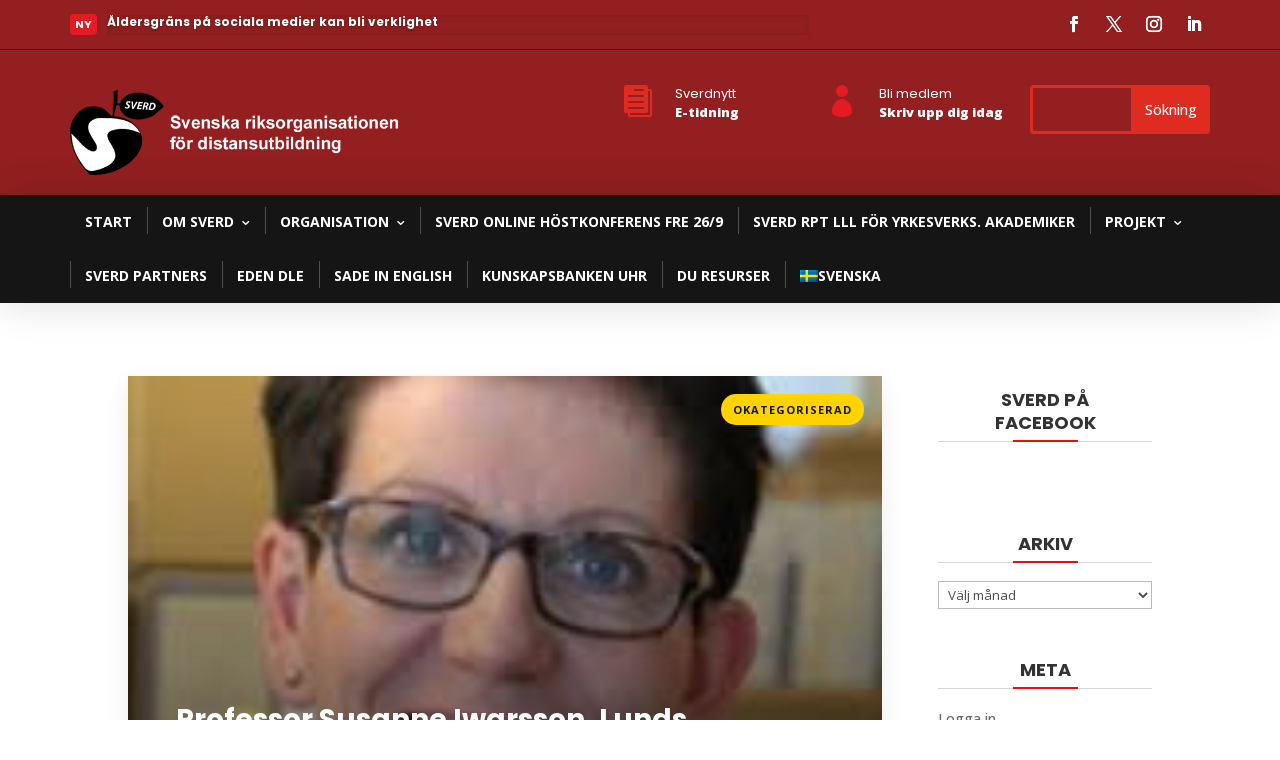

--- FILE ---
content_type: text/css
request_url: https://www.sverd.se/wp-content/cache/wpfc-minified/er3qf4yx/2ojq5.css
body_size: 16644
content:
.et_pb_blurb.et_pb_text_align_center .et_pb_blurb_content .et_pb_blurb_container {
text-align: center;
}   .et_pb_blurb.et_pb_text_align_left .et_pb_blurb_content {
text-align: left;
}
.et_pb_blurb.et_pb_text_align_right .et_pb_blurb_content {
text-align: right;
}   .free-sidebar .et_pb_widget {
float: none;
}   .et_pb_team_member_image {
max-width: none!important;
}   html.et-fb-root-ancestor .et_pb_text_align_center {
margin: auto;
}   .et-fb-settings-option-inner-upload--previewable .et-fb-settings-option-input.et-fb-settings-option-upload {
display: block!important;
width: 100%!important;
margin-top: 42px;
}
.et-fb-settings-option-inner-upload--previewable:after {
margin: 0 0 4px;
color: #32373c;
font-size: .875rem;
font-weight: 600;
content: 'Image URL';
position: absolute;
bottom: 33px;
}   .et_slide_menu_top { display: none!important; }   html.et-fb-root-ancestor .et_pb_promo_description p br,
html.et-fb-root-ancestor .et_pb_blurb p br,
html.et-fb-root-ancestor .et_pb_promo_description .mce-content-body br,
html.et-fb-root-ancestor .et_pb_blurb .mce-content-body br,
html.et-fb-root-ancestor .et_pb_blurb .et_pb_blurb_description br {
content: ''!important;
display: block;
}   .et_pb_slider .et_pb_slides .et_pb_empty_slide.et_pb_container {
display: table!important;
}
.et_pb_slider .et_pb_slides .et_pb_empty_slide .et_pb_slider_container_inner {
display: table-cell!important;
}
.et_pb_slider .et-pb-active-slide {
display: block!important;
}   .free-header h1, .free-header h1 span,
.free-header h2, .free-header h2 span,
.free-header h3, .free-header h3 span,
.free-header h4, .free-header h4 span {
font-size: 33px;
letter-spacing: 0;
}
.free-header-big h1, .free-header-big h1 span,
.free-header-big h2, .free-header-big h2 span,
.free-header-big h3, .free-header-big h3 span,
.free-header-big h4, .free-header-big h4 span {
font-size: 45px;
letter-spacing: 0;
}
.free-header-small h1, .free-header-small h1 span,
.free-header-small h2, .free-header-small h2 span,
.free-header-small h3, .free-header-small h3 span,
.free-header-small h4, .free-header-small h4 span {
font-size: 24px;
letter-spacing: 0;
}   .free-header-border-bottom, .free-blog-list-1 .entry-title:before {
background: #2e71f2;
}
.et_pb_blurb.free-square.free-hover:hover .et-pb-icon-circle {
background: #2e71f2!important;
}
.et_pb_blurb.free-square.free-hover:hover .et-pb-icon-circle {
border-color: #2e71f2!important;
}
.free-simple.free-icon-right.free-hover.et_pb_blurb_position_left:hover .et_pb_blurb_container h4,
.free-simple.free-icon-right.free-hover.et_pb_blurb_position_left:hover .et_pb_main_blurb_image span,
.free-blog-list-1 .post-meta:before {
color: #2e71f2!important;
}
.free-header-top-text {
color: #dda600;
}
.free-testimonial-slider-modern .et-pb-slider-arrows a:hover {
background-color: #dda600!important;
}
.free-simple.free-icon-right.free-hover.et_pb_blurb_position_left:hover {
background-color: #f9f9f9;
}
.free-social-dark.et_pb_social_media_follow li a.icon {
border: 2px solid #b3ae8d!important;
}
.free-social-dark.et_pb_social_media_follow li a.icon:before {
color: #b3ae8d!important;
}
.free-accordion-minus-color.et_pb_accordion .et_pb_toggle_open .et_pb_toggle_title:before {
color: #333!important;
}
.free-process-grid-number-color h4:before {
color: #f6d01d!important;
}   .et_slide_in_menu_container .free-buy-now-menu {
text-align: center;
background: #151515;
margin-top: 16px;
margin-bottom: 30px;
letter-spacing: 3px;
padding: 0 12px;
}
.et_slide_in_menu_container .free-buy-now-menu a {
color: #ffffff!important;
}
.free-logo-menu-slide-in {
display: none!important;
}
.et_slide_in_menu_container .free-logo-menu-slide-in {
margin-left: -40px;
margin-right: -40px;
margin-top: -28px;
background: #151515;
margin-bottom: 12px;
display: block!important;
}
.et_slide_in_menu_container .free-logo-menu-slide-in a {
padding: 22px 0!important;
}
.et_slide_in_menu_container .et_mobile_menu .free-logo-menu-slide-in a:hover {
opacity: 1!important;
}
.et_slide_in_menu_container li li a {
opacity: 0.92!important;
}
.et_mobile_menu li a:hover, .et_slide_in_menu_container li li a:hover  {
opacity: 0.8!important;
}
.et_slide_in_menu_container .et_mobile_menu .menu-item-has-children > a {
font-weight: bold!important;
}   .widgettitle {
background: #151515;
color: #ffd200;
padding: 7px 12px;
font-weight: 700;
text-transform: uppercase;
font-size: 14px;
margin-bottom: 14px;
}
.et_pb_widget li {
border-bottom: 1px dotted #ccc;
padding: 0 0 8px 0;
}
.et_pb_widget.widget_categories li.cat-item {
text-align: right!important;
color: #c3c3c3!important;
}
.et_pb_widget.widget_categories li.cat-item a {
text-align: left!important;
float: left!important;
}
.et_pb_widget.widget_categories li.cat-item:after {
content: " ";
display: block; 
height: 0; 
clear: both;
}
.et_pb_widget li.cat-item a:before {
content: "";
float: left;
margin-top: 9px;
margin-right: 12px;
width: 6px;
height: 6px;
border: 1px solid #ffd200;
border-radius: 50%;
box-sizing: border-box;
}
html .et_pb_widget.widget_categories li.cat-item:last-child {
margin-bottom: 0!important;
}   .et_main_title h1 {
margin-right: 12px;
font-weight: 700;
}
.et_main_title .et_project_categories a {
background: #ffd200;
color: #333;
font-weight: 800;
padding: 2px 8px;
text-transform: uppercase;
font-size: 13px;
}
.et_main_title .et_project_categories {
top: -4px;
position: relative;
margin-top: 4px;
margin-bottom: 8px;
display: inline-block;
}
.nav-next a, .nav-previous a {
color: #333!important;
font-weight: 800;
background: #ffd200;
padding: 2px 8px;
}   .et_post_meta_wrapper .entry-title {
font-weight: 600;
}   .comment-form .form-submit .et_pb_button {
padding: 8px 21px!important;
}
.comment-reply-title {
font-weight: 600;
}   #main-footer .container {
max-width: none;
width: 100%;
}
#footer-widgets {
max-width: 1140px;
margin-left: auto;
margin-right: auto;
width: 80%;
}
#main-footer, #footer-bottom {
padding: 0!important;
}
#footer-bottom .et-social-icons {
float: none;
text-align: center;
padding: 0px 12px;
background-color: #000;
margin: 0;
}
#footer-bottom .et-social-icons li {
padding-top: 50px;
padding-bottom: 50px;
}
#footer-bottom .et-social-icons li:first-child {
margin-left: 0;
}
#footer-info {
float: none;
margin: auto;
text-align: center;
padding: 34px 20px;
letter-spacing: 2px;
}
#footer-info a {
font-weight: bold!important;
}
@media screen and (min-width: 768px) {
#footer-bottom .et-social-icons li {
display: inline-block;
margin-left: 50px;
}
}   h1.entry-title.main_title, .woocommerce-products-header h1, .woocommerce div.product .product_title {
font-weight: 600;
}
.woocommerce-message, .woocommerce-error, .woocommerce-info {
text-transform: uppercase;
font-weight: 800;
font-size: 14px!important;
margin-top: 12px;
color: #151515!important;
}
.woocommerce span.onsale, .woocommerce-page span.onsale {
background: #ffd200!important;
color: #151515!important;
text-transform: uppercase!important;
font-weight: 800!important;
font-size: 14px;
border-radius: 100%!important;
padding: 15px 10px!important;
z-index: 4;
}
.woocommerce ul.products li.product .onsale, .woocommerce-page ul.products li.product .onsale {
right: -20px!important;
left: auto!important;
}
.woocommerce ul.products li.product a img, .woocommerce-page ul.products li.product a img {
margin-bottom: 0!important;
}
.woocommerce ul.products li.product .et_shop_image, .woocommerce-page ul.products li.product .et_shop_image {
margin-bottom: 12px!important;
}
.product .et_shop_image .et_overlay:before {
display: none!important;
}
.product .et_shop_image .et_overlay {
border: none!important;
background-color: rgba(0,0,0,0.23)!important;
}
.product .et_shop_image {
overflow: hidden!important;
}
.product .et_shop_image:hover img {
transform: scale(1.1);
}
.product img, .product .et_shop_image .et_overlay {
transition: 0.5s all ease;
}
.product .et_shop_image .et_overlay {
z-index: 3;
}
.woocommerce ul.products li.product .woocommerce-loop-category__title, .woocommerce ul.products li.product .woocommerce-loop-product__title, .woocommerce ul.products li.product h3 {
text-transform: uppercase;
font-weight: 700;
text-align: center;
padding-left: 12px!important;
padding-right: 12px!important;
}
.woocommerce ul.products li.product .price, .woocommerce-page ul.products li.product .price {
text-align: center;
padding-left: 12px!important;
padding-right: 12px!important;
padding-bottom: 15px!important;
}
.woocommerce .products .star-rating, .woocommerce-page .products .star-rating {
margin-left: auto!important;
margin-right: auto!important;
margin-bottom: 5px!important;
}
.woocommerce ul.products li.product, .woocommerce-page ul.products li.product {
border: 1px solid #dfe5e8;
}
html .woocommerce #respond input#submit, html .woocommerce-page #respond input#submit, html .woocommerce #content input.button, html .woocommerce-page #content input.button {
background: #151515!important;
}
.woocommerce .widget_price_filter .ui-slider .ui-slider-range, .woocommerce .widget_price_filter .ui-slider .ui-slider-handle {
background-color: #ffd200!important;
}
.woocommerce .widget_price_filter .price_slider_wrapper .ui-widget-content {
background-color: #dedede!important;
}
html .et_pb_button_helper_class .et_pb_widget button.button,
html .et_pb_button_helper_class .et_pb_widget a.button {
color: #151515!important;
background: #ffd200!important;
border-color: #ffd200!important;
font-size: 12.5px!important;
font-weight: 800!important;
text-transform: none!important;
display: block!important;
text-align: center!important;
}
.et_pb_button_helper_class .et_pb_widget button.button:after,
.et_pb_button_helper_class .et_pb_widget a.button:after {
font-size: 16px;
line-height: 1.3em;
}
.woocommerce-product-search {
position: relative;
}
.woocommerce-product-search label {
display: none;
}
.woocommerce-product-search input[type="submit"], .woocommerce-product-search button[type="submit"] {
position: absolute;
top: 0;
right: 0;
width: 65px;
color: #666 !important;
text-transform: uppercase;
border-top-left-radius: 0px;
border-bottom-left-radius: 0px;
border-top-right-radius: 3px;
border-bottom-right-radius: 3px;
background-color: #ddd;
padding: 10px 5px;
border: none!important;
text-transform: none!important;
font-size: 14px;
cursor: pointer;
margin-top: 0!important;
}
.woocommerce-product-search input.search-field {
border: 1px solid #ddd;
color: #666;
height: 40px !important;
line-height: normal !important;
margin: 0;
padding: 0.7em;
width: 100%;
border-radius: 3px;
font-size: 13px;
}
.et_pb_widget .count {
float: right;
}
.woocommerce ul.cart_list li img, .woocommerce ul.product_list_widget li img {
width: 46px!important;
}
.woocommerce .woocommerce-error a.button, .woocommerce .woocommerce-info a.button, .woocommerce .woocommerce-message a.button {
margin-bottom: -4px;
margin-top: -4px;
margin-left: 8px;
}
.woocommerce-error a:not(.button), .woocommerce-message a:not(.button), .woocommerce-info a:not(.button) {
color: #fff !important;
text-shadow: 0 1px 6px rgba(0, 0, 0, 0.25);
}
.woocommerce .quantity input.qty, .woocommerce-page .quantity input.qty, .woocommerce #content .quantity input.qty, .woocommerce-page #content .quantity input.qty, .woocommerce-cart table.cart td.actions .coupon .input-text {
height: 36px!important;
font-size: 16px!important;
}
.woocommerce form .form-row input.input-text, .woocommerce form .form-row textarea {
padding: 8px 15px!important;
}
.woocommerce div.product p.price, .woocommerce-page div.product p.price {
font-weight: 700!important;
}
.woocommerce-product-details__short-description {
margin-top: 6px;
}    .free-sidebar-style-1 #main-content .widgettitle {
border-bottom: 1px solid #d7d7d7!important;
padding-bottom: 7px!important;
background: transparent!important;
text-align: center!important;
position: relative!important;
margin-bottom: 18px!important;
display: block!important;
transform: skewX(0deg)!important;
}
.free-sidebar-style-1 #main-content .widgettitle:after {
content: ''!important;
height: 2px!important;
width: 65px!important;
display: block!important;
margin: auto!important;
position: absolute!important;
bottom: -1px!important;
left: 0!important;
right: 0!important;
}
.free-sidebar-style-1 #main-content .et_pb_widget {
margin-bottom: 42px!important;
}
.free-sidebar-style-1 #main-content .et_pb_widget:before {
display: none!important;
} .free-sidebar-style-1 #main-content .free-sidebar .free-header {
border-bottom: 1px solid #d7d7d7!important;
text-align: center!important;
position: relative!important;
display: block!important;
margin-bottom: 31px!important;
}
.free-sidebar-style-1 #main-content .free-sidebar .free-header h2 {
transform: skewX(0deg)!important;
background: transparent!important;
padding: 0 12px 7px 12px!important;
border: none!important;
margin-bottom: 0!important;
}
.free-sidebar-style-1 #main-content .free-sidebar .free-header:after {
content: ''!important;
height: 2px!important;
width: 65px!important;
display: block!important;
margin: auto!important;
position: absolute!important;
bottom: -1px!important;
left: 0!important;
right: 0!important;
}
.free-sidebar-style-1 #main-content .free-sidebar .free-header:before {
display: none!important;
} .free-sidebar-style-2 #main-content .widgettitle {
display: inline-block!important;
transform: skewX(-15deg)!important;
padding: 5px 13px 3px 13px!important;
position: relative!important;
text-align: left!important;
margin-bottom: 18px!important;
border: none!important;
}
.free-sidebar-style-2 #main-content .widgettitle:after {
display: none!important;
}
.free-sidebar-style-2 #main-content .et_pb_widget:before {
content: ''!important;
background: #555!important;
display: inline-block!important;
position: absolute!important;
left: 0!important;
top: 15px!important;
width: 100%!important;
height: 1px!important;
z-index: 0!important;
}
.free-sidebar-style-2 #main-content .et_pb_widget {
position: relative!important;
margin-bottom: 38px!important;
} .free-sidebar-style-2 #main-content .free-sidebar .free-header {
display: inline-block!important;
transform: skewX(-15deg)!important;
position: relative!important;
text-align: left!important;
margin-bottom: 31px!important;
position: relative!important;
border: none!important;
display: block!important;
}
.free-sidebar-style-2 #main-content .free-sidebar .free-header:after {
display: none!important;
}
.free-sidebar-style-2 #main-content .free-sidebar .free-header:before {
content: ''!important;
background: #555!important;
display: inline-block!important;
position: absolute!important;
left: 0!important;
top: 15px!important;
width: 100%!important;
height: 1px!important;
z-index: 0!important;
}
.free-sidebar-style-2 #main-content .et_pb_widget.widget_search:before {
display: none!important;
}
.free-sidebar-style-2 #main-content .free-sidebar .free-header h2 {
padding: 5px 13px 3px 13px!important;
border: none!important;
margin-bottom: 0!important;
}   .free-sticky-wrapper {
position: relative;
z-index: 99998;
}
html.et-fb-root-ancestor .free-du-plugin-header, html.et-fb-root-ancestor .free-du-plugin-footer {
display: none!important;
}
@media screen and (max-width: 980px) {
.free-sticky-wrapper {
display: none!important;
}
}   html.et-fb-root-ancestor .free-regular-menu.et_pb_row .et_pb_menu_inner_container {
display: inline-block!important;
}
@media all and (max-width:980px){.dp_regular_menu .et_mobile_nav_menu{display: block!important}}
div[class^='dp_regular_menu__wrapper'], div[class*='dp_regular_menu__wrapper'] {
min-height: 45px;
}
html.et-fb-root-ancestor .single-et_pb_layout .et-fb-modal__support-notice {
display: none!important;
}
.dp_regular_menu.et_pb_fullwidth_menu .nav>li:not(.mega-menu).et-reverse-direction-nav li ul {
left: auto!important;
}
.et-fb-settings-options li.dp_regular_menu {
background-color: #ffd200!important;
color: #151515!important;
}
html.et-fb-root-ancestor .fullwidth-menu.nav {
z-index: 1;
}
.et_pb_pagebuilder_layout.single-post #page-container .free-du-plugin-header .et_pb_row {
width: 80%;
}
.et_pb_fullwidth_menu .fullwidth-menu li li.menu-item-has-children>a:first-child:after,
.et_pb_menu .et-menu li li.menu-item-has-children>a:first-child:after {
top: 6px;
right: 17px;
}
.et_pb_fullwidth_menu .nav>li:not(.mega-menu) ul li, .et_pb_fullwidth_menu .nav>li:not(.mega-menu) ul a {
width: 100%;
}
#page-container .dp_regular_menu:not(li) {
margin-bottom: 0;
z-index: -1;
}
.free-header-menu .free-search-container .et-search-field {
padding-left: 18px;
}
.free-header-menu .free-search-container .free-search-close {
right: 12px;
}
body.free-custom-header:not(.et-fb) {
overflow-x: hidden;
}
@media screen and (max-width: 980px) {
.dp_regular_menu {
min-height: 81px;
padding: 0 20px;
}
}
.free-header-menu .fullwidth-menu {
font-size: 0;
}
.free-du-plugin-header {
position: relative;
z-index: 99998;
}
.free-search-menu, .free-cart-menu, .free-search-container {
display: none!important;
}
.free-header-menu .free-search-menu, .free-header-menu .free-cart-menu, .free-header-menu .free-search-container {
display: inline-block!important;
}
.free-header-menu.et_pb_menu--with-logo .free-search-menu, .free-header-menu.et_pb_menu--with-logo .free-cart-menu, .free-header-menu.et_pb_menu--with-logo .free-search-container,
.free-header-menu.et_pb_fullwidth_menu--with-logo .free-search-menu, .free-header-menu.et_pb_fullwidth_menu--with-logo .free-cart-menu, .free-header-menu.et_pb_fullwidth_menu--with-logo .free-search-container {
display: flex!important;
}
.free-hide-search-cart .free-search-menu, .free-hide-search-cart .free-cart-menu, .free-hide-search-cart .free-search-container {
display: none!important;
}
@media screen and (max-width: 980px) {
.free-header-menu .free-search-menu, .free-header-menu .free-cart-menu, .free-header-menu .free-search-container {
display: none!important;
}
}
.free-header-menu .fullwidth-menu {
display: inline-block;
position: relative;
}
@media screen and (max-width: 980px) {
.free-header-menu .fullwidth-menu {
display: none;
}
}
.free-header-menu.et_pb_fullwidth_menu nav>ul>li, .free-header-menu.et_pb_menu nav>ul>li {
transition: all 0.35s ease;
}
#page-container .free-header-menu .fullwidth-menu-nav>ul, #page-container .free-header-menu .fullwidth-menu-nav>ul>li,
.et-db #page-container #et-boc .et_pb_fullwidth_menu.free-header-menu .fullwidth-menu-nav>ul,
#page-container-bfb .free-header-menu .fullwidth-menu-nav>ul, #page-container-bfb .free-header-menu .fullwidth-menu-nav>ul>li,
#page-container .free-header-menu .et-menu-nav>ul, #page-container .free-header-menu .et-menu-nav>ul>li,
.et-db #page-container #et-boc .et_pb_menu.free-header-menu .et-menu-nav>ul,
#page-container-bfb .free-header-menu .et-menu-nav>ul, #page-container-bfb .free-header-menu .et-menu-nav>ul>li {
padding: 0!important;
margin: 0!important;
}
.free-header-menu .fullwidth-menu-nav>ul>li>a,
.free-header-menu.et_pb_menu--without-logo .et-menu-nav>ul>li>a {
padding: 25px 20px!important;
margin: 0!important;
}
.free-header-menu.et_pb_menu--with-logo .et-menu-nav>ul>li>a {
padding-left: 20px!important;
padding-right: 20px!important;
margin: 0!important;
}
.is-sticky>* {
box-shadow: 0px 0px 42px rgba(0,0,0,0.15);
}
.is-sticky .free-sticky-no-shadow {
box-shadow: none!important;
}
.free-logo-custom-header {
position: absolute!important;
top: 0;
bottom: 0;
left: 0;
right: 0;
}
.free-logo-custom-header img {
max-height: 42%;
width: auto;
height: auto;
position: relative;
top: 50%;
transform: translateY(-50%);
}
.free-logo-custom-header .et_pb_image_wrap {
height: 100%;
width: 100%;
}
.free-cart-total {
font-size: 0.7em;
padding: 2px 4px;
background-color: #e51b23;
color: #fff;
position: absolute;
left: 1em;
height: auto;
border-radius: 100px;
bottom: 1.05em;
font-weight: 600;
}
.free-cart-menu span, .free-search-icon {
font-size: 0.9999em;
}
.free-search-icon:before {
position: relative;
content: "\55";
font-family: ETmodules!important;
font-weight: 400;
font-style: normal;
font-variant: normal;
-webkit-font-smoothing: antialiased;
-moz-osx-font-smoothing: grayscale;
line-height: 1;
text-transform: none;
speak: none;
}
span.free-search-close {
display: block;
position: absolute;
z-index: 99999;
top: 0;
right: 0;
bottom: 0;
width: 30px;
height: 30px;
margin: auto;
cursor: pointer;
}
span.free-search-close:after {
display: inline-block;
-webkit-box-sizing: border-box;
-moz-box-sizing: border-box;
box-sizing: border-box;
font-family: "ETmodules";
font-size: 32px;
font-weight: normal;
font-variant: normal;
-webkit-font-smoothing: antialiased;
line-height: 1;
text-transform: none;
content: "\4d";
speak: none;
}
.free-search-outer .et-search-form input {
left: 0;
top: 0;
width: 100%;
font-weight: 700;
text-transform: uppercase;
}
.et_pb_bg_layout_light span.free-search-close:after {
color: #151515;
}
.et_pb_bg_layout_dark span.free-search-close:after {
color: #fff;
}
.et_pb_bg_layout_light .free-search-outer .et-search-form input {
color: #151515;
}
.et_pb_bg_layout_dark .free-search-outer .et-search-form input {
color: #fff;
}
.et_pb_bg_layout_light .free-search-outer .et-search-form input::-webkit-input-placeholder {
color: #151515!important;
}
.et_pb_bg_layout_light .free-search-outer .et-search-form input:-moz-placeholder { color: #151515!important;  
}
.et_pb_bg_layout_light .free-search-outer .et-search-form input::-moz-placeholder { color: #151515!important;  
}
.et_pb_bg_layout_light .free-search-outer .et-search-form input:-ms-input-placeholder {  
color: #151515!important;  
}
.et_pb_bg_layout_dark .free-search-outer .et-search-form input::-webkit-input-placeholder {
color: #fff!important;
}
.et_pb_bg_layout_dark .free-search-outer .et-search-form input:-moz-placeholder { color: #fff!important;  
}
.et_pb_bg_layout_dark .free-search-outer .et-search-form input::-moz-placeholder { color: #fff!important;  
}
.et_pb_bg_layout_dark .free-search-outer .et-search-form input:-ms-input-placeholder {  
color: #fff!important;  
}
.free-search-outer .et-search-form {
width: auto;
left: 0;
right: 30px;
}
.free-search-container {
position: absolute!important; height: 0; top: 0; left: 0; right: 0; opacity: 0; pointer-events: none;
}
.free-header-menu.free-menu-hidden nav ul li {
opacity: 0;
}
.free-header-menu.free-hide-search-cart.free-menu-hidden nav ul li {
opacity: 1;
}
.free-header-menu .free-search-container.free-search-visible {
opacity: 1; pointer-events: auto; height: 100%;
}
.free-menu-shortcode-float.et_pb_fullwidth_menu>.et_pb_row {
float: left!important;
width: auto!important;
}
#page-container .free-menu-padding-small .fullwidth-menu-nav>ul, #page-container .free-menu-padding-small .fullwidth-menu-nav>ul>li,
#page-container .free-menu-padding-small .et-menu-nav>ul, #page-container .free-menu-padding-small .et-menu-nav>ul>li {
padding: 0!important;
margin: 0!important;
}
.free-menu-padding-small .fullwidth-menu-nav>ul>li>a,
.free-menu-padding-small.et_pb_menu--without-logo .et-menu-nav>ul>li>a {
padding: 18px 15px!important;
}
.free-menu-padding-small.et_pb_menu--with-logo .et-menu-nav>ul>li>a {
padding-left: 15px!important;
padding-right: 15px!important;
}
.free-menu-padding-small.free-menu-style-1 .fullwidth-menu-nav>ul>li>a,
.free-menu-padding-small.free-menu-style-1.et_pb_menu--without-logo .et-menu-nav>ul>li>a {
padding: 18px 20px!important;
}
.free-menu-padding-small.free-menu-style-1.et_pb_menu--with-logo .et-menu-nav>ul>li>a {
padding-left: 20px!important;
padding-right: 20px!important;
}
.free-menu-padding-small .fullwidth-menu-nav>ul>li>a:after, .free-header-menu .fullwidth-menu-nav>ul>li>a:after,
.free-menu-padding-small .et-menu-nav>ul>li>a:after, .free-header-menu .et-menu-nav>ul>li>a:after {
position: relative!important;
margin-left: 4px!important;
top: 1px!important;
line-height: 0px!important;
display: inline-block!important;
margin-right: -2px!important;
font-size: 1em!important;
}
.free-menu-padding-small.et_pb_menu--with-logo .et_pb_menu__menu>nav>ul>li>a:after,
.free-header-menu.et_pb_menu--with-logo .et_pb_menu__menu>nav>ul>li>a:after,
.free-menu-padding-small.et_pb_fullwidth_menu--with-logo .et_pb_menu__menu>nav>ul>li>a:after,
.free-header-menu.et_pb_fullwidth_menu--with-logo .et_pb_menu__menu>nav>ul>li>a:after {
top: 1px!important;
transform: none!important;
}
.free-search-container:before, .free-search-container:after {
display: none!important;
}
.free-search-container {
background: transparent!important;
}
.free-menu-hover-1 .free-header-menu nav>ul>li:after {
content: '';
display: block;
width: 0;
height: 3px;
background: #e51b23;
transition: width .35s;
position: absolute;
bottom: -3px;
left: 0;
}
.free-menu-hover-1 .free-header-menu nav>ul>li:hover:after {
width: 100%;
}
.free-menu-hover-2 .free-header-menu nav>ul>li:not(.free-search-container) {
-webkit-transform: perspective(1px) translateZ(0);
transform: perspective(1px) translateZ(0);
}
.free-menu-hover-2 .free-header-menu nav>ul>li:before {
content: "";
position: absolute;
z-index: -1;
top: 0;
bottom: 0;
left: 0;
right: -1px;
background: #e51b23;
-webkit-transform: scaleX(0);
transform: scaleX(0);
-webkit-transform-origin: 50%;
transform-origin: 50%;
-webkit-transition-property: transform;
transition-property: transform;
-webkit-transition-duration: 0.3s;
transition-duration: 0.3s;
-webkit-transition-timing-function: ease-out;
transition-timing-function: ease-out;
}
.free-menu-hover-2 .free-header-menu nav>ul>li:hover:before {
-webkit-transform: scaleX(1);
transform: scaleX(1);
}
.free-menu-hover-2 .free-header-menu nav>ul>li:hover>a {
color: #fff!important;
opacity: 1!important;
}
.free-menu-hover-3 .free-header-menu nav>ul>li:hover {
background-color: #e51b23;
}
.free-menu-hover-3 .free-header-menu nav>ul>li:hover>a {
color: #fff!important;
opacity: 1!important;
}
.free-search-container, .free-search-container .free-search-outer, .free-search-container .et-search-form, .free-search-container .et-search-form input {
height: auto!important;
}
.free-search-container {
bottom: 0;
transform: translateY(-50%);
}
.free-search-container.free-search-visible {
transform: translateY(0%);
}   .free-menu-style-1 .fullwidth-menu {
font-size: 0;
}
.free-menu-style-1 .fullwidth-menu-nav>ul>li:first-child>a:before,
.free-menu-style-1 .et-menu-nav>ul>li:first-child>a:before {
display: none!important;
} 
.free-menu-style-1 .fullwidth-menu-nav>ul>li>a:before,
.free-menu-style-1 .et-menu-nav>ul>li>a:before {
content: '';
position: absolute!important;
left: 0;
top: 50%;
height: 27px;
width: 1px;
margin: -14.5px 0 0;
background: rgba(255,255,255,.25);
} 
.free-menu-style-1.free-light .fullwidth-menu-nav>ul>li>a:before,
.free-menu-style-1.free-light .et-menu-nav>ul>li>a:before {
background: rgba(0,0,0,0.15);
}   .free-mega-menu .free-header-menu .fullwidth-menu {
position: static;
}
.free-mega-menu .free-header-menu.et_pb_fullwidth_menu .fullwidth-menu-nav>ul>li.mega-menu>ul {
top: calc(100% - 1px);
}
.free-mega-menu .free-header-menu .fullwidth-menu-nav li.mega-menu li>a {
width: 100%!important;
}
.free-mega-menu .free-header-menu .fullwidth-menu-nav li.mega-menu>ul>li>ul>li,
.free-mega-menu .free-header-menu .fullwidth-menu-nav li.mega-menu>ul>li>ul {
width: 100%!important;
}   .free-footer-style-1 .free-footer-header .et_pb_module_header:after {
content: '';
width: 0px;
height: 0px;
border-top: 7px solid transparent;
border-bottom: 7px solid transparent;
border-right: 7px solid #e51b23;
display: inline-block;
transform: rotate(-45deg);
top: 5px;
position: relative;
margin-left: 10px;
}
#page-container .free-blog-list-3.et_pb_blog_grid .column, #page-container .free-blog-list-3 .et_pb_blog_grid .column {
margin-bottom: 0!important;
}
#page-container .et_pb_section .et_pb_column .et_pb_module.et_pb_blog_grid_wrapper {
margin-bottom: 0;
}
body.et-fb.free-footer-reveal #main-content {
box-shadow: none!important;
}
html:not(.et-fb-root-ancestor) #page-container {
overflow-y: visible!important;
overflow-x: hidden!important;
}      .free-archive-blog-individual {
position: relative;
}
.free-archive-blog-individual .et_pb_post {
padding: 19px;
border: 1px solid #d8d8d8;
background-color: #fff;
word-wrap: break-word;
}
.free-archive-blog-individual .et_pb_image_container {
position: relative;
}
.free-archive-blog-individual .et_main_video_container,
.free-archive-blog-individual .et_audio_content,
.free-archive-blog-individual .et_pb_post .et_pb_slider {
margin: -20px -20px 29px;
}
.free-archive-blog-individual .et_pb_image_container img {
min-width: 100%;
max-width: 100%;
height: auto;
}
.free-archive-blog-individual .et_pb_no_thumb h2,
.free-archive-blog-individual .et_pb_no_thumb .entry-title {
margin-top: 0;
}
.free-archive-blog-individual .et_audio_content {
margin-bottom: 0;
}
.free-archive-blog-individual h2 {
font-size: 18px;
}
.free-archive-blog-individual .et_main_video_overlay:hover:before {
background: rgba(0, 0, 0, 0.6);
}
.free-archive-blog-individual .et_audio_content h2 {
margin-top: 0;
margin-bottom: 9px;
}
.free-archive-blog-individual .et_quote_content {
padding: 35px 30px 32px;
}
.free-archive-blog-individual .et_link_content,
.free-archive-blog-individual .et_audio_content {
padding: 35px 20px;
}
.free-archive-blog-individual .et_quote_content blockquote p,
.free-archive-blog-individual .et_link_content h2,
.free-archive-blog-individual .et_audio_content h2 {
font-size: 18px;
line-height: 26px;
}
.free-archive-blog-individual .et_quote_content blockquote cite,
.free-archive-blog-individual .et_link_content a.et_link_main_url {
font-size: 14px;
}
.free-archive-blog-individual .et_link_content {
margin: -20px -20px 19px;
}
.free-archive-blog-individual .et_quote_content {
margin: -20px -20px 19px;
}
.free-archive-blog-individual .et_audio_content {
margin-bottom: 19px;
}
.free-archive-blog-individual .et_audio_container .mejs-container .mejs-controls .mejs-time span {
font-size: 14px;
}
.et_pb_row .free-archive-blog-individual .et_pb_post .et_pb_slide {
min-height: 180px;
}
@media screen and (min-width: 981px) and (max-width: 1100px) {
.free-archive-blog-individual .et_quote_content {
padding: 35px 25px 32px;
}
.free-archive-blog-individual .et_pb_post .et_pb_slide {
min-height: 155px;
}
}
@media screen and (max-width: 980px) {
.free-archive-blog-individual .et_audio_container .mejs-container .mejs-controls .mejs-time span {
font-size: 18px;
}
}
@media screen and (min-width: 768px) and (max-width: 980px) {
.free-archive-blog-individual .et_quote_content {
padding: 35px 30px !important;
}
.free-archive-blog-individual .et_quote_content blockquote p {
font-size: 20px !important;
line-height: 26px !important;
}
.free-archive-blog-individual .et_quote_content blockquote cite {
font-size: 14px !important;
}
.free-archive-blog-individual .et_link_content h2 {
font-size: 20px !important;
line-height: 26px !important;
}
.free-archive-blog-individual .et_link_content a.et_link_main_url {
font-size: 14px !important;
}
.free-archive-blog-individual > .et_pb_gallery_post_type > .et_pb_slides > .et_pb_post .et_pb_slide {
min-height: 182px !important;
}
.free-archive-blog-individual .et_audio_content h2 {
font-size: 20px !important;
line-height: 26px !important;
}
}
@media screen and (max-width: 767px) {
.free-archive-blog-individual .et_quote_content {
padding: 35px 30px !important;
}
.free-archive-blog-individual .et_quote_content blockquote p {
font-size: 20px !important;
line-height: 26px !important;
}
.free-archive-blog-individual .et_quote_content blockquote cite {
font-size: 14px !important;
}
.free-archive-blog-individual .et_pb_post > .et_pb_gallery_post_type > .et_pb_slides > .et_pb_slide {
min-height: 222px !important;
}
}
@media screen and (max-width: 479px) {
.free-archive-blog-individual h2 {
padding-bottom: 0;
font-size: 16px;
}
.free-archive-blog-individual .et_pb_post.format-quote > *,
.free-archive-blog-individual .et_pb_post.format-link > *,
.free-archive-blog-individual .et_main_video_container,
.free-archive-blog-individual .et_audio_content,
.free-archive-blog-individual .et_pb_post .et_pb_slider {
display: block;
}
.free-archive-blog-individual .et_pb_post > .et_pb_image_container,
.free-archive-blog-individual .et_pb_post > h2,
.free-archive-blog-individual .et_pb_post > .post-meta {
display: block;
}
.free-archive-blog-individual .et_pb_post .post-meta {
display: block !important;
padding: 0;
}
.free-archive-blog-individual .et_quote_content,
.free-archive-blog-individual .et_link_content {
padding: 35px 20px !important;
}
.free-archive-blog-individual > .et_pb_gallery_post_type > .et_pb_slides > .et_pb_post .et_pb_slide {
min-height: 156px !important;
}
}   .free-archive-blog-text-secondary-color-light .free-archive-blog .free-text-secondary-color,
.free-archive-blog-text-secondary-color-light .free-archive-blog .free-text-category-secondary-color a {
color: #fff!important;
}
.free-archive-blog-text-secondary-color-dark .free-archive-blog .free-text-secondary-color,
.free-archive-blog-text-secondary-color-dark .free-archive-blog .free-text-category-secondary-color a {
color: #151515!important;
}
.free-archive-blog-text-secondary-color-light.free-archive-blog-pagination-style-1 .free-archive-blog-pagination li.active a,
.free-archive-blog-text-secondary-color-light.free-archive-blog-pagination-style-2 .free-archive-blog-pagination li.active a,
.free-archive-blog-text-secondary-color-light.free-archive-blog-pagination-style-3 .free-archive-blog-pagination li.active a,
.free-archive-blog-text-secondary-color-light.free-archive-blog-pagination-style-4 .free-archive-blog-pagination .free-next-link-wrapper a,
.free-archive-blog-text-secondary-color-light.free-archive-blog-pagination-style-5 .free-archive-blog-pagination .free-next-link-wrapper a {
color: #fff!important;
}
.free-archive-blog-text-secondary-color-dark.free-archive-blog-pagination-style-1 .free-archive-blog-pagination li.active a,
.free-archive-blog-text-secondary-color-dark.free-archive-blog-pagination-style-2 .free-archive-blog-pagination li.active a,
.free-archive-blog-text-secondary-color-dark.free-archive-blog-pagination-style-3 .free-archive-blog-pagination li.active a,
.free-archive-blog-text-secondary-color-dark.free-archive-blog-pagination-style-4 .free-archive-blog-pagination .free-next-link-wrapper a,
.free-archive-blog-text-secondary-color-dark.free-archive-blog-pagination-style-5 .free-archive-blog-pagination .free-next-link-wrapper a,
.free-archive-blog-text-secondary-color-dark .free-archive-blog .free-text-main-color {
color: #151515!important;
}   #main-content.free-archive-wrapper .entry {
margin-bottom: 50px;
}
#main-content .free-archive-blog .et_pb_post .post-meta {
padding-bottom: 15px;
}
#main-content .free-archive-blog .free-archive-blog-individual .et_pb_post .post-meta {
padding-bottom: 8px;
}
#main-content .free-archive-blog .free-blog-list-2 .et_pb_post .post-meta {
padding-bottom: 0;
}
#main-content .free-archive-blog .et_pb_post .entry-title {
padding-bottom: 10px;
}
#main-content .free-archive-blog .free-blog-list-2 .et_pb_post .entry-title {
padding-bottom: 6px;
}
#main-content .free-archive-blog .et_pb_post .post-meta, #main-content .free-archive-blog .et_pb_post .post-meta span, #main-content .free-archive-blog .et_pb_post .post-meta a {
line-height: 1.4em!important;
}   .free-breadcrumbs-sep:before {
content: '/';
font-size: 0.8em;
position: relative;
top: -1px;
padding: 0 3px;
opacity: 0.5;
}
html.et-fb-root-ancestor .free-breadcrumbs-text-module p {
padding-bottom: 0;
}   @media screen and (min-width: 1425px) {
.free-archive-wrapper #sidebar {
padding-top: 28px;
}
}
@media screen and (min-width: 981px) {
.free-archive-wrapper #sidebar {
padding-top: 2%;
padding-bottom: 2%;
}
}
.free-no-sidebar:before {
display: none!important;
}    .free-archive-blog-pagination {
padding-bottom: 36px;
}
.free-archive-blog-pagination .free-archive-blog-pages {
font-size: 14px;
margin-right: 12px;
color: #888;
margin-bottom: 12px;
display: inline-block;
}
.free-archive-blog-pagination li a:hover {
opacity: 0.8;
}
.free-archive-blog-pagination li a, .free-archive-blog-pagination li .free-excess {
font-size: 14px;
color: #151515;
font-weight: 600;
line-height: 1;
display: block;
}
.free-archive-blog-pagination li.active {
pointer-events: none;
}
.free-archive-blog-pagination ul {
display: inline-block;
padding: 0!important;
font-size: 0;
}
.free-archive-blog-pagination li {
list-style: none;
display: inline-block;
line-height: 1;
position: relative;
} .free-archive-blog-pagination-style-1 .free-archive-blog-pagination li {
margin: 0 1px;
}
.free-archive-blog-pagination-style-1 .free-archive-blog-pagination li a, .free-archive-blog-pagination-style-1 .free-archive-blog-pagination li .free-excess {
padding: 8px 11px;
}
.free-archive-blog-pagination-style-1 .free-archive-blog-pagination li.active {
border-radius: 100px;
} .free-archive-blog-pagination-style-2 .free-archive-blog-pagination li {
margin: 2px;
background: #efefef;
border-bottom: 2px solid #ffd200;
}
.free-archive-blog-pagination-style-2 .free-archive-blog-pagination li a, .free-archive-blog-pagination-style-2 .free-archive-blog-pagination li .free-excess {
padding: 9px 12px;
}
.free-archive-blog-pagination-style-2 .free-archive-blog-pagination li.active a {
color: #fff;
} .free-archive-blog-pagination-style-3 .free-archive-blog-pagination li {
margin: 3px;
border: 1px solid  rgba(0,0,0,0.12);
border-radius: 100px;
}
.free-archive-blog-pagination-style-3 .free-archive-blog-pagination li a, .free-archive-blog-pagination-style-3 .free-archive-blog-pagination li .free-excess {
padding: 9px 21px;
}
.free-archive-blog-pagination-style-3 .free-archive-blog-pagination li.active a {
color: #fff;
} .free-archive-blog-pagination-style-4 .free-archive-blog-pagination li {
margin: 2px 8px;
border-bottom: 3px solid #eaeaea;
}
.free-archive-blog-pagination-style-4 .free-archive-blog-pagination li a, .free-archive-blog-pagination-style-4 .free-archive-blog-pagination li .free-excess {
padding: 11px 8px;
font-weight: 400;
}
.free-archive-blog-pagination-style-4 .free-archive-blog-pagination li.active a, .free-archive-blog-pagination-style-4 .free-archive-blog-pagination li.active .free-excess {
font-weight: 700;
}
.free-archive-blog-pagination-style-4 .free-archive-blog-pagination .free-previous-link-wrapper, .free-archive-blog-pagination-style-4 .free-archive-blog-pagination .free-next-link-wrapper {
border: none;
border-radius: 100px;
position: relative;
top: 2px;
}
.free-archive-blog-pagination-style-4 .free-archive-blog-pagination .free-previous-link-wrapper a, .free-archive-blog-pagination-style-4 .free-archive-blog-pagination .free-next-link-wrapper a {
padding: 8px 12px;
color: #fff;
}
.free-archive-blog-pagination-style-4 .free-archive-blog-pagination .free-previous-link-wrapper {
background: #eaeaea;
}
.free-archive-blog-pagination-style-4 .free-archive-blog-pagination .free-previous-link-wrapper a {
color: #151515;
} .free-archive-blog-pagination-style-5 .free-archive-blog-pagination li {
margin: 2px 0px;
border-bottom: 3px solid #eaeaea;
}
.free-archive-blog-pagination-style-5 .free-archive-blog-pagination li a, .free-archive-blog-pagination-style-5 .free-archive-blog-pagination li .free-excess {
padding: 11px 14px;
font-weight: 400;
}
.free-archive-blog-pagination-style-5 .free-archive-blog-pagination li.active a, .free-archive-blog-pagination-style-5 .free-archive-blog-pagination li.active .free-excess {
font-weight: 700;
}
.free-archive-blog-pagination-style-5 .free-archive-blog-pagination .free-previous-link-wrapper, .free-archive-blog-pagination-style-5 .free-archive-blog-pagination .free-next-link-wrapper {
border: none;
border-radius: 100px;
position: relative;
top: 2px;
}
.free-archive-blog-pagination-style-5 .free-archive-blog-pagination .free-previous-link-wrapper a, .free-archive-blog-pagination-style-5 .free-archive-blog-pagination .free-next-link-wrapper a {
padding: 8px 12px;
color: #fff;
}
.free-archive-blog-pagination-style-5 .free-archive-blog-pagination .free-previous-link-wrapper {
background: #eaeaea;
margin-right: 12px;
}
.free-archive-blog-pagination-style-5 .free-archive-blog-pagination .free-previous-link-wrapper a {
color: #151515;
}
.free-archive-blog-pagination-style-5 .free-archive-blog-pagination .free-next-link-wrapper {
margin-left: 12px;
}
.free-archive-blog-pagination-style-5 .free-archive-blog-pagination li.active:after {
content: '';
width: 0px;
height: 0px;
border: 4px solid #ffd200;
border-radius: 100px;
display: inline-block;
transform: rotate(90deg);
bottom: -6px;
position: absolute;
left: 14px;
}
.free-archive-blog-pagination-style-5 .free-archive-blog-pagination .free-archive-blog-pages {
margin-right: 20px;
}      html:not(.et_fb_preview_active--wireframe_preview):not(.et-fb-preview--wireframe) .free-header-overlap .et_pb_row {
position: absolute!important;
width: 80%!important;
left: 0!important;
right: 0!important;
z-index: 1!important;
transition: all 0.3s ease;
}
html:not(.et_fb_preview_active--wireframe_preview):not(.et-fb-preview--wireframe) .free-header-overlap .is-sticky .et_pb_row {
position: fixed!important;
margin-top: 0!important;
}
html:not(.et_fb_preview_active--wireframe_preview):not(.et-fb-preview--wireframe) .free-header-overlap .free-sticky-wrapper {
height: 0!important;
}
.free-button-float-left .et_pb_button_module_wrapper {
float: left;
}
.free-button-float-right .et_pb_button_module_wrapper {
float: right;
}
#main-content {
overflow: hidden!important;
width: 100%;
}
html.et-fb-root-ancestor #main-content {
overflow: visible!important;
}
html.et-fb-root-ancestor #main-content>.et_pb_post {
margin: 0;
}
@media screen and (max-width: 620px) {
.et_pb_gutters1 .et_pb_row_4col > .et_pb_column.et_pb_column_1_4, .et_pb_gutters1 .et_pb_row_1-4_1-4_1-2 > .et_pb_column.et_pb_column_1_4, .et_pb_gutters1 .et_pb_row_1-2_1-4_1-4 > .et_pb_column.et_pb_column_1_4, .et_pb_gutters1 .et_pb_row_1-4_1-4 .et_pb_column.et_pb_column_1_4, .et_pb_gutters1.et_pb_row_4col > .et_pb_column.et_pb_column_1_4, .et_pb_gutters1.et_pb_row_1-4_1-4_1-2 > .et_pb_column.et_pb_column_1_4, .et_pb_gutters1.et_pb_row_1-2_1-4_1-4 > .et_pb_column.et_pb_column_1_4, .et_pb_gutters1.et_pb_row_1-4_1-4 .et_pb_column.et_pb_column_1_4 {
width: 100% !important;
}
}
@media screen and (max-width: 1460px) and (min-width: 981px) {
.free-grid-padding-smaller {
padding-left: 36px!important;
padding-right: 36px!important;
}
}
.container, .et_pb_row, .et_pb_slider .et_pb_container, .et_pb_fullwidth_section .et_pb_title_container, .et_pb_fullwidth_section 
.et_pb_title_featured_container, .et_pb_fullwidth_header:not(.et_pb_fullscreen) .et_pb_fullwidth_header_container,
.single.et_pb_pagebuilder_layout.et_full_width_page .et_post_meta_wrapper {
max-width: 1140px;
}
html.et-fb-root-ancestor .free-admin-disable {
pointer-events: none!important;
}
html.et-fb-root-ancestor #page-container {
min-height: 100vh;
overflow-y: visible;
}
html.et-fb-root-ancestor .free-custom-footer article.et-fb-root-ancestor {
padding-bottom: 100px;
}
html.et-fb-root-ancestor .free-visual-overflow-hidden {
overflow: hidden!important;
}
html.et-fb-root-ancestor .free-visual-margin-bottom-zero {
margin-bottom: 0!important;
}
html.et_fb_preview_active--responsive_preview.et_fb_preview_active--responsive_preview--tablet_preview .free-overlay-slant:before, html.et_fb_preview_active--responsive_preview.et_fb_preview_active--responsive_preview--tablet_preview .free-overlay-slant:after,
html.et-fb-preview--tablet .free-overlay-slant:before, html.et-fb-preview--tablet .free-overlay-slant:after {
border-width: 0 0 163px 812px!important;
}
html.et_fb_preview_active--responsive_preview.et_fb_preview_active--responsive_preview--phone_preview .free-overlay-slant:before, html.et_fb_preview_active--responsive_preview.et_fb_preview_active--responsive_preview--phone_preview .free-overlay-slant:after,
html.et-fb-preview--phone .free-overlay-slant:before, html.et-fb-preview--phone .free-overlay-slant:after {
border-width: 0 0 103px 518px!important;
}
html.et_fb_preview_active--responsive_preview .free-number-horizontal.et_pb_number_counter .percent,
html.et-fb-preview--tablet .free-number-horizontal.et_pb_number_counter .percent,
html.et-fb-preview--phone .free-number-horizontal.et_pb_number_counter .percent {
float: none!important;
padding-right: 0!important;
margin-bottom: 0!important;
}
html.et_fb_preview_active--responsive_preview .free-number-horizontal.et_pb_number_counter .title,
html.et-fb-preview--tablet .free-number-horizontal.et_pb_number_counter .title,
html.et-fb-preview--phone .free-number-horizontal.et_pb_number_counter .title {
padding-top: 20px!important;
text-align: center!important;
}
html.et_fb_preview_active--responsive_preview .free-number-horizontal.et_pb_number_counter,
html.et-fb-preview--tablet .free-number-horizontal.et_pb_number_counter,
html.et-fb-preview--phone .free-number-horizontal.et_pb_number_counter {
min-height: 0!important;
}
html.et_fb_preview_active--responsive_preview .free-background-image-full.et_pb_text:only-child, html.et_fb_preview_active--responsive_preview .free-background-image-full.et_pb_text.free-background-overlay, html.et_fb_preview_active--responsive_preview .free-background-image-full.et_pb_text.et-first-child.et-last-child,
html.et-fb-preview--tablet .free-background-image-full.et_pb_text:only-child, html.et-fb-preview--phone .free-background-image-full.et_pb_text:only-child,
html.et-fb-preview--tablet .free-background-image-full.et_pb_text.free-background-overlay, html.et-fb-preview--phone .free-background-image-full.et_pb_text.free-background-overlay,
html.et-fb-preview--tablet .free-background-image-full.et_pb_text.et-first-child.et-last-child, html.et-fb-preview--phone .free-background-image-full.et_pb_text.et-first-child.et-last-child {
top: auto!important;
bottom: auto!important;
left: auto!important;
right: auto!important;
position: relative!important;
}
html.et_fb_preview_active--responsive_preview .et_pb_section_parallax.et_pb_column .et_pb_module.et_pb_text.free-background-image-full.et_pb_text,
html.et-fb-preview--tablet .et_pb_section_parallax.et_pb_column .et_pb_module.et_pb_text.free-background-image-full.et_pb_text,
html.et-fb-preview--phone .et_pb_section_parallax.et_pb_column .et_pb_module.et_pb_text.free-background-image-full.et_pb_text {
position: relative!important;
}
html.et_fb_preview_active--responsive_preview--tablet_preview .et_pb_row_4col>.et_pb_column.et_pb_column_1_4 .free-background-image-full.et_pb_text:only-child,
html.et_fb_preview_active--responsive_preview--tablet_preview .et_pb_row_4col>.et_pb_column.et_pb_column_1_4 .free-background-image-full.et_pb_text.free-background-overlay,
html.et_fb_preview_active--responsive_preview--tablet_preview .et_pb_row_4col>.et_pb_column.et_pb_column_1_4 .free-background-image-full.et_pb_text.et-first-child.et-last-child,
html.et-fb-preview--tablet .et_pb_row_4col>.et_pb_column.et_pb_column_1_4 .free-background-image-full.et_pb_text:only-child,
html.et-fb-preview--tablet .et_pb_row_4col>.et_pb_column.et_pb_column_1_4 .free-background-image-full.et_pb_text.free-background-overlay,
html.et-fb-preview--tablet .et_pb_row_4col>.et_pb_column.et_pb_column_1_4 .free-background-image-full.et_pb_text.et-first-child.et-last-child {
top: 0!important;
bottom: 0!important;
left: 0!important;
right: 0!important;
position: absolute!important;
}
html.et_fb_preview_active--responsive_preview--tablet_preview .et_pb_row_4col>.et_pb_column.et_pb_column_1_4.et_pb_section_parallax .et_pb_module.et_pb_text.free-background-image-full.et_pb_text,
html.et-fb-preview--tablet .et_pb_row_4col>.et_pb_column.et_pb_column_1_4.et_pb_section_parallax .et_pb_module.et_pb_text.free-background-image-full.et_pb_text {
position: absolute!important;
}
html.et_fb_preview_active--responsive_preview .free-lawyer-big-header.et_pb_section,
html.et-fb-preview--tablet .free-lawyer-big-header.et_pb_section,
html.et-fb-preview--phone .free-lawyer-big-header.et_pb_section {
padding-top: 0!important;
padding-bottom: 0!important;
}
html.et_fb_preview_active--responsive_preview .et_pb_column .et_pb_pricing_1 .et_pb_pricing_table,
html.et-fb-preview--tablet .et_pb_column .et_pb_pricing_1 .et_pb_pricing_table,
html.et-fb-preview--phone .et_pb_column .et_pb_pricing_1 .et_pb_pricing_table {
width: 100%!important;
}
html.et_fb_preview_active--responsive_preview .free-pricing-featured-scale .et_pb_featured_table,
html.et-fb-preview--tablet .free-pricing-featured-scale .et_pb_featured_table,
html.et-fb-preview--phone .free-pricing-featured-scale .et_pb_featured_table {
transform: scale(1)!important;
}
html.et_fb_preview_active--responsive_preview .free-team-style-1.et_pb_team_member .et_pb_team_member_image,
html.et-fb-preview--tablet .free-team-style-1.et_pb_team_member .et_pb_team_member_image,
html.et-fb-preview--phone .free-team-style-1.et_pb_team_member .et_pb_team_member_image {
height: auto!important;
}
html.et_fb_preview_active--responsive_preview .et_pb_row .et_pb_column.et-last-child,
html.et-fb-preview--tablet .et_pb_row .et_pb_column.et-last-child,
html.et-fb-preview--phone .et_pb_row .et_pb_column.et-last-child {
margin-bottom: 0;
}
html.et_fb_preview_active--responsive_preview .et_pb_text_align_right, html.et_fb_preview_active--responsive_preview .et_pb_button_alignment_right,
html.et-fb-preview--tablet .et_pb_text_align_right,	html.et-fb-preview--phone .et_pb_text_align_right,
html.et-fb-preview--tablet .et_pb_button_alignment_right, html.et-fb-preview--phone .et_pb_button_alignment_right {
text-align: left!important;
}
html.et_fb_preview_active--responsive_preview .free-mobile-center,
html.et-fb-preview--tablet .free-mobile-center,
html.et-fb-preview--phone .free-mobile-center {
text-align: center!important;
}
html.et_fb_preview_active--responsive_preview .free-slider-mobile-center .et_pb_slide .et_pb_slide_description,
html.et-fb-preview--tablet .free-slider-mobile-center .et_pb_slide .et_pb_slide_description,
html.et-fb-preview--phone .free-slider-mobile-center .et_pb_slide .et_pb_slide_description {
text-align: center!important;
}
html.et_fb_preview_active--responsive_preview #page-container .free-mobile-margin-auto,
html.et-fb-preview--tablet #page-container .free-mobile-margin-auto,
html.et-fb-preview--phone #page-container .free-mobile-margin-auto {
margin-left: auto!important;
margin-right: auto!important;
}
html.et_fb_preview_active--responsive_preview .free-mobile-left,
html.et-fb-preview--tablet .free-mobile-left,
html.et-fb-preview--phone .free-mobile-left {
text-align: left!important;
}
html.et_fb_preview_active--responsive_preview .free-mobile-button-left .et_pb_button_module_wrapper,
html.et-fb-preview--tablet .free-mobile-button-left .et_pb_button_module_wrapper,
html.et-fb-preview--phone .free-mobile-button-left .et_pb_button_module_wrapper {
text-align: left!important;
}
html.et_fb_preview_active--responsive_preview .free-mobile-margin-bottom-zero,
html.et-fb-preview--tablet .free-mobile-margin-bottom-zero,
html.et-fb-preview--phone .free-mobile-margin-bottom-zero {
margin-bottom: 0!important;
}
html.et_fb_preview_active--responsive_preview .free-background-resize-mobile:after,
html.et-fb-preview--tablet .free-background-resize-mobile:after,
html.et-fb-preview--phone .free-background-resize-mobile:after {
background-size: cover!important;
margin-left: -300px!important;
margin-top: 0px!important;
}
html.et_fb_preview_active--responsive_preview .free-background-overlay-mobile:before,
html.et-fb-preview--tablet .free-background-overlay-mobile:before,
html.et-fb-preview--phone .free-background-overlay-mobile:before {
position: absolute;
content:" ";
top:0;
left:0;
width:100%;
height:100%;
display: block;
z-index:0;
background-color: rgba(0,0,0,0.65);
}
html.et_fb_preview_active--responsive_preview .free-desktop-opacity-zero,
html.et-fb-preview--tablet .free-desktop-opacity-zero,
html.et-fb-preview--phone .free-desktop-opacity-zero {
opacity: 1!important;
}
html.et_fb_preview_active--responsive_preview .free-image-right,
html.et-fb-preview--tablet .free-image-right,
html.et-fb-preview--phone .free-image-right {
right: auto;
position: relative!important;
height: inherit;
}
html.et_fb_preview_active--responsive_preview .free-float-right-desktop, html.et_fb_preview_active--responsive_preview .free-float-left-desktop,
html.et-fb-preview--tablet .free-float-right-desktop, html.et-fb-preview--tablet .free-float-left-desktop,
html.et-fb-preview--phone .free-float-right-desktop, html.et-fb-preview--phone .free-float-left-desktop {
float: none!important;
}
html.et_fb_preview_active--responsive_preview .et_pb_specialty_fullwidth>.et_pb_row,
html.et-fb-preview--tablet .et_pb_specialty_fullwidth>.et_pb_row,
html.et-fb-preview--phone .et_pb_specialty_fullwidth>.et_pb_row {
width: 100%!important;
}
html.et_fb_preview_active--responsive_preview .free-gallery-three-column .et_pb_gallery_item.et_pb_grid_item,
html.et-fb-preview--tablet .free-gallery-three-column .et_pb_gallery_item.et_pb_grid_item,
html.et-fb-preview--phone .free-gallery-three-column .et_pb_gallery_item.et_pb_grid_item {
width: 30%!important;
margin-left: 1.5%!important;
margin-right: 1.5%!important;
margin-bottom: 3%!important;
clear: none!important;
}
html.et_fb_preview_active--responsive_preview .free-map-full-height.et_pb_map,
html.et_fb_preview_active--responsive_preview .free-map-full-height .et_pb_map,
html.et_fb_preview_active--responsive_preview .free-map-full-height.et_pb_map_container,
html.et-fb-preview--tablet .free-map-full-height.et_pb_map,
html.et-fb-preview--tablet .free-map-full-height .et_pb_map,
html.et-fb-preview--tablet .free-map-full-height.et_pb_map_container,
html.et-fb-preview--phone .free-map-full-height.et_pb_map,
html.et-fb-preview--phone .free-map-full-height .et_pb_map,
html.et-fb-preview--phone .free-map-full-height.et_pb_map_container	{
position: relative!important;
top: auto!important;
bottom: auto!important;
left: auto!important;
right: auto!important;
}
html.et_fb_preview_active--responsive_preview--tablet_preview .free-background-image-tablet-padding.et_pb_column,
html.et-fb-preview--tablet .free-background-image-tablet-padding.et_pb_column,
html.et-fb-preview--phone .free-background-image-tablet-padding.et_pb_column {
padding-top: 400px!important;
}
html.et_fb_preview_active--responsive_preview .et_pb_section .et_pb_row .et_pb_column .free-blog-tablet-column-full .column,
html.et-fb-preview--tablet .et_pb_section .et_pb_row .et_pb_column .free-blog-tablet-column-full .column,
html.et-fb-preview--phone .et_pb_section .et_pb_row .et_pb_column .free-blog-tablet-column-full .column {
width: 100%!important;
}
html.et_fb_preview_active--responsive_preview .et_pb_section .et_pb_row .et_pb_column .free-blog-list-3 .et_pb_post,
html.et-fb-preview--tablet .et_pb_section .et_pb_row .et_pb_column .free-blog-list-3 .et_pb_post,
html.et-fb-preview--phone .et_pb_section .et_pb_row .et_pb_column .free-blog-list-3 .et_pb_post {
margin-bottom: 0!important;
}
html.et_fb_preview_active--responsive_preview--tablet_preview .et_pb_section .et_pb_row .et_pb_column .free-blog-list-3.free-blog-biggest .et_pb_post,
html.et-fb-preview--tablet .et_pb_section .et_pb_row .et_pb_column .free-blog-list-3.free-blog-biggest .et_pb_post {
margin-bottom: 60px!important;
}
h1, h2, h3, h4, h5, h6 {
line-height: 1.3;
}
.et_pb_specialty_fullwidth .et_pb_gutters1 {
width: 100%!important;
max-width: 100%!important;
}
.et_pb_row { width: 92% }
.et_pb_blurb.free-gradient .et-pb-icon-circle,
.et_pb_text.free-gradient {
color: #fff;
background: linear-gradient(to right,#d4145a 0,#e8664a 50%,#d4145a 100%);
background-size: 200% 200%;
}
.et_pb_blurb.free-gradient.free-hover:hover .et-pb-icon-circle,
.et_pb_text.free-gradient.free-hover:hover {
background-position: 100% center;
}
.et_pb_blurb.free-elevate.free-boxes,
.et_pb_blurb.free-gradient.free-hover .et-pb-icon-circle,
.et_pb_text.free-gradient.free-hover,
.et_pb_blurb.free-square.free-hover .et-pb-icon-circle {
transition: all 0.3s ease;
}
.et_pb_blurb.free-elevate.free-boxes:hover {
box-shadow: 0 12px 25px rgba(0,0,0,0.2);
transform: scale(1.02) translate(0, -7px);
}
.free-simple.et_pb_blurb_position_top {
margin-bottom: 42px!important;
}
.free-boxes {
margin-bottom: 30px!important;
}
.et_pb_section .et_pb_row .et_pb_column .et_pb_module.free-boxes:last-child {
margin-bottom: 0!important;
}
.et_pb_section .et_pb_row .et_pb_column .et_pb_module.et_pb_blurb_position_top.free-simple:last-child {
margin-bottom: 12px!important;
}
.et_pb_blurb_position_left .et_pb_main_blurb_image {
padding-right: 12px;
}
.et_pb_blurb_position_left.free-boxes .et_pb_main_blurb_image {
padding-left: 0px;
}
.et_pb_blurb_position_left .et-pb-icon-circle {
padding: 15px;
margin-right: -10px;
}
.et_pb_blurb.free-square .et-pb-icon-circle {
border-radius: 4px;
}
.et_pb_blurb.free-square.free-hover:hover .et-pb-icon-circle {
color: #fff!important;
}
.et_pb_blurb.free-square.free-hover.free-elevate:hover .et-pb-icon-circle {
box-shadow: 0 15px 25px rgba(0,0,0,0.25);
transform: scale(1.06) translate(0, -6px);
}
.et_pb_section_parallax:before {
z-index: 1!important;
}
.et_pb_section_parallax .et_pb_row {
z-index: 2!important;
}
.free-divider-triangle:after {
top: -42px;
background-image: linear-gradient(315deg, transparent 50%, #ffffff 25%), linear-gradient( 45deg, transparent 50%, #ffffff 25%);
background-position: 50%;
right: 0;
left: 0;
z-index: 10;
display: inline;
height: 85px;
background-size: 30px 100%;
position: absolute;
content: '';
pointer-events: none;
}
.free-divider-triangle-invert:after {
top: -42px;
background-image: linear-gradient(315deg, #ffffff 50%, transparent 25%), linear-gradient( 45deg, #ffffff 50%, transparent 25%);
background-position: 50%;
right: 0;
left: 0;
z-index: 10;
display: inline;
height: 85px;
background-size: 30px 100%;
position: absolute;
content: '';
pointer-events: none;
}
.et_pb_main_blurb_image {
text-align: inherit;
}
.free-header-top-text {
line-height: 1.3;
display: block;
font-size: 24px;
}
.free-header-top-text .et_pb_promo_description p {
position: relative;
top: -88px;
height: 0;
overflow: visible;
}
.free-header-border-bottom {
display: inline-block;
}
.et_pb_bg_layout_dark .free-header-border-bottom {
background: #ffffff; 
}
.free-background-overlay:before, .free-background-overlay-light:before {
position: absolute;
content:" ";
top:0;
left:0;
width:100%;
height:100%;
display: block;
z-index:0;
}
.free-background-overlay:before {
background-color: rgba(0,0,0,0.65);
}
.free-background-overlay-light:before {
background-color: rgba(250, 250, 250, 0.9);
}
html.et_fb_preview_active--wireframe_preview .free-background-overlay:before, html.et-fb-preview--wireframe .free-background-overlay:before,
html.et_fb_preview_active--wireframe_preview .free-background-overlay-light:before, html.et-fb-preview--wireframe .free-background-overlay-light:before {
display: none!important;
}
.free-background-image-full {
background-position: center;
background-size: cover!important;
background-repeat: no-repeat!important;
height: 100%;
}
html.et_fb_preview_active .free-mobile-background-hide,
html.et-fb-preview--tablet .free-mobile-background-hide,
html.et-fb-preview--phone .free-mobile-background-hide {
background-image: none!important;
}
.free-simple.free-icon-right.et_pb_blurb_position_left .et_pb_blurb_container {
padding-left: 0;
padding-right: 28px;
}
.free-simple.free-icon-right.free-hover.et_pb_blurb_position_left {
transition: all 0.3s ease;
}
.free-simple.free-icon-right .et_pb_main_blurb_image {
margin-bottom: 18px;
}
.free-testimonial-slider-modern .et-pb-slider-arrows a:hover {
color: #fff!important; 
}
.free-testimonial-slider-modern .et-pb-arrow-next {
right: 0!important;
opacity: 1;
}
.free-testimonial-slider-modern .et-pb-arrow-prev {
left: 0!important;
opacity: 1;
}
.free-testimonial-slider-modern .et_pb_container {
padding: 73px 0!important;
}
.free-testimonial-slider-modern .et_pb_slide_description {
padding-top: 0!Important;
padding-bottom: 0!important;
width: 100%!important;
}
.free-testimonial-slider-modern .free-testimonial-content:after {
height: 50px;
width: 50px;
display: inline-block;
margin-top: 12px;
margin-left: 20px;
content: " ";
position: absolute;
background-image: url(//www.sverd.se/wp-content/themes/Divi-Ultimate/images/Quote-Right-Filled-50.png);
background-repeat: no-repeat;
}
html.et_fb_preview_active--responsive_preview--phone_preview .free-testimonial-slider-modern .free-testimonial-content:after,
html.et-fb-preview--phone .free-testimonial-slider-modern .free-testimonial-content:after {
width: 100%;
position: relative;
background-position: center;
margin: 18px 0 0 0;
}
html.et_fb_preview_active--responsive_preview--phone_preview .free-testimonial-slider-modern .et-pb-slider-arrows a,
html.et-fb-preview--phone .free-testimonial-slider-modern .et-pb-slider-arrows a {
font-size: 26px!important;
background-color: #b6c6c9!important;
padding: 7px!important;
}
.free-testimonial-slider-modern .et_pb_slide {
padding: 0 60px!important;
}
.free-testimonial-slider-modern.free-full .free-testimonial-content:after {
width: 100%;
position: relative;
background-position: center;
margin: 18px 0 0 0;
}
.free-icon-circle-padding-big .et-pb-icon-circle {
padding: 35px!important;
}
.free-button-hover-fixed.et_pb_promo .et_pb_promo_button.et_pb_button:hover {
padding: 13px 30px!important;
}
.free-image-circle img {
border-radius: 100%!important;
}
.free-icon-circle-transparent .et-pb-icon-circle {
background-color: transparent!important;
}
.free-icon-circle-padding-small .et-pb-icon-circle {
padding: 18px!important;
}
.free-social-icon-dark li a.icon::before {
color: #000!important;
}
.free-social-big a.icon {
height: 99px!important;
width: 99px!important;
}
.free-social-big a.icon:before {
font-size: 39px!important;
line-height: 99px!important;
display: inline!important;
}
.free-social-medium a.icon {
height: 52px!important;
width: 52px!important;
margin-right: 8px!important;
float: none!important;
}
.free-social-medium a.icon:before {
font-size: 18px!important;
line-height: 52px!important;
width: 52px!important;
height: 52px!important;
}
.free-social-dark.et_pb_social_media_follow li a.icon {
background-color: transparent!important;
}
.free-image-frame img {
z-index: 1;
position: relative;
}
.free-image-frame {
z-index: 1;
position: relative;
}
.free-slider-wide.et_pb_slider .et_pb_container {
width: 90%!important;
}
.free-button-no-transition .et_pb_button:after,
.free-button-no-transition.et_pb_button:after {
transition: all 0s ease;
}
.free-button-icon-bold .et_pb_button:after,
.free-button-icon-bold.et_pb_button:after {
font-weight: 800!important;
}
.free-button-arrow-visible .et_pb_button:after {
margin-left: 0!important;
opacity: 1!important;
font-size: 1.2em!important;
line-height: 1.5em!important;
font-weight: 800!important;
}
html.et_fb_desktop_mode .et_section_specialty .et_pb_row,
html.et-fb-preview--desktop .et_section_specialty .et_pb_row {
padding: 0!important;
}
html.et_fb_preview_active--responsive_preview .free-services-boxes-background-hover,
html.et-fb-preview--tablet .free-services-boxes-background-hover,
html.et-fb-preview--phone .free-services-boxes-background-hover {
height: auto!important;
}
html.et_fb_preview_active--responsive_preview .free-services-boxes-background-hover .et_pb_blurb,
html.et-fb-preview--tablet .free-services-boxes-background-hover .et_pb_blurb,
html.et-fb-preview--phone .free-services-boxes-background-hover .et_pb_blurb {
position: relative!important;
top: 0!important;
padding-top: 40px!important;
}
.free-accordion-minus-icon.et_pb_accordion .et_pb_toggle_open .et_pb_toggle_title:before {
display: block!important;
}
.et_pb_toggle_title:before {
transition: all 0.6s ease;
}
.free-blog-list-1 .et_pb_post {
position: relative;
}
.free-blog-list-1 .entry-title {
margin-bottom: 10px;
padding-bottom: 0!important;
}
.free-blog-list-1 .entry-title:before {
content: '';
display: block;
width: 47px;
height: 5px;
margin: 0 0 20px;
}
.free-blog-list-1 .post-meta {
padding-left: 23px!important;
position: relative;
}
.free-blog-list-1 .post-meta:before {
content: "\7d";
font-family: "ETmodules";
font-weight: 800;
position: absolute;
left: 2px;
}
.free-blog-list-1 .post-content {
margin-top: 12px;
}
.free-blog-list-1 .et_pb_image_container {
margin-bottom: 30px!important;
}
.free-blog-no-border-top.free-blog-list-1 .entry-title:before {
display: none!important;
}
.free-blog-no-padding .et_pb_image_container, .free-blog-no-padding .et_main_video_container {
margin: 0 0 23px!important;
}
.free-blog-list-1.free-blog-no-padding .et_pb_image_container {
margin: 0 0 30px!important;
}
.free-blog-no-padding .et_pb_post {
padding: 0!important;
}
.free-blog-no-padding .post-meta:before {
left: 1px!important;
}
.free-blog-content-hide .post-content, .free-blog-content-hide .et_pb_slide_content div {
display: none!important;
}
.free-dark .et-pb-contact-message {
color: #fff!important;
}
.free-accordion-dotted .et_pb_toggle+.et_pb_toggle {
border-top: 1px dashed #3c3950!important;
}
.free-accordion-dotted .et_pb_toggle {
margin-bottom: 0!important;
padding-left: 0!important;
padding-right: 5px!important;
}
.free-accordion-dotted .et_pb_toggle_title:before {
font-size: 20px;
}
.free-accordion-dotted .et_pb_toggle_content {
margin-bottom: 25px;
margin-top: 10px;
}
.free-process-grid-01 h4:before, .free-process-grid-02 h4:before, .free-process-grid-03 h4:before, .free-process-grid-04 h4:before {
position: absolute;
padding-left: 8%;
padding-right: 8%;
width: 100%;
left: -8%;
top: 0px;
font-size: 80px;
font-weight: 700;
}
.free-process-grid-01 h4:before {
content: '01';   
}
.free-process-grid-02 h4:before {
content: '02';   
}
.free-process-grid-03 h4:before {
content: '03';   
}
.free-process-grid-04 h4:before {
content: '04';   
}
.et-fb-settings-options-tab-modules_library li {
max-height: none!important;
white-space: normal!important;
line-height: 1.4em!important;
}
.et-fb-settings-options-tab-modules_library li span {
margin: 6px 0;
display: block;
}
.free-contact-button-float-none .et_contact_bottom_container {
float: none!important;
overflow: visible;
display: block;
}
.free-accordion-icon-left .et_pb_toggle {
border-radius: 18px;
padding-left:50px;
}
.free-accordion-icon-left .et_pb_toggle_title {
padding-right: 0!important;
}
.free-accordion-icon-left .et_pb_toggle_title:before {
font-size: 18px;
position: absolute;
left: -31px;
top: 8px;
}
.free-arrow-bottom .et-pb-arrow-prev, .free-arrow-bottom .et-pb-arrow-next {
opacity: 1;
background: rgba(0,0,0,0.65);
font-size: 32px;
padding: 8px;
bottom: 0;
top: initial;
}
.free-arrow-bottom .et-pb-arrow-prev {
left: 0!important;
}
.free-arrow-bottom .et-pb-arrow-next {
right: 0!important;
}
.free-gallery-hover-scale .et_pb_gallery_item, .free-portfolio-hover-scale .et_pb_portfolio_item {
overflow: hidden!important;
}
.free-gallery-hover-scale .et_pb_gallery_item:hover img, .free-portfolio-hover-scale .et_pb_portfolio_item:hover img {
transform: scale(1.1);
}
.free-gallery-hover-scale .et_pb_gallery_item img, .free-portfolio-hover-scale .et_pb_portfolio_item img {
transition: 0.3s all ease;
}
.free-column-hover-scale.et_pb_column {
transition: 0.5s all ease;
}
.free-column-hover-scale.et_pb_column:hover {
transform: scale(1.05);
}
.et_pb_portfolio_item {
position: relative;
}
.free-portfolio-filters-center.et_pb_filterable_portfolio .et_pb_portfolio_filters {
text-align: center;
}
.free-portfolio-filters-center.et_pb_filterable_portfolio .et_pb_portfolio_filters li {
float: none!important;
display: inline-block!important;
}
.free-project-list-1 .et_pb_portfolio_filters {
width: 92%!important;
margin-left: auto;
margin-right: auto;
}
.free-project-list-1.et_pb_filterable_portfolio .et_pb_portfolio_filters li a {
background: transparent;
border-color: transparent;
border-radius: 0!important;
}
.free-project-list-1 .et_pb_portfolio_item:hover .et_overlay, .free-gallery-list-1 .et_pb_gallery_item:hover .et_overlay {
background-color: transparent!important;
}
.free-project-list-1 .et_pb_portfolio_item .et_overlay, .free-gallery-list-1 .et_pb_gallery_item .et_overlay {
z-index: 1;
opacity: 1;
}
.free-project-list-1 .free-portfolio-hover-scale .et_pb_portfolio_item img,
.free-project-list-1 .et_pb_portfolio_item .et_overlay, .free-project-list-1 .et_pb_portfolio_item h2,
.free-gallery-list-1 .free-gallery-hover-scale .et_pb_gallery_item img,
.free-gallery-list-1 .et_pb_gallery_item .et_overlay, .free-gallery-list-1 .et_pb_gallery_item h3 {
transition: 0.6s all ease;
}
.free-project-list-1 .et_pb_portfolio_item:hover h2, .free-gallery-list-1 .et_pb_gallery_item:hover h3 {
opacity: 0;
}
.et_portfolio_image img, .et_pb_gallery_image img {
width: 100%;
}
.free-tabs-border-none, .free-tabs-border-none ul.et_pb_tabs_controls:after, .free-tabs-border-none .et_pb_tabs_controls li {
border: none!important;
}
.free-tabs-border-none ul.et_pb_tabs_controls {
background: transparent;
}
.free-social-style-1.et_pb_social_media_follow li a.icon::before {
color: #6b726b!important;
width: 55px;
height: 55px;
line-height: 55px;
font-size: 18px;
}
.free-social-style-1.et_pb_social_media_follow li a.icon {
width: 55px;
height: 55px;
background-color: #fff!important;
}
.free-social-style-1.et_pb_social_media_follow li a.icon:hover::before {
color: #fff!important;
}
.free-social-style-1.et_pb_social_media_follow li a.icon:hover {
background-color: #6b726b!important;
}
.free-cta-description-z-index-2 .et_pb_promo_description p {
position: relative;
z-index: 2;
}
.et_pb_video_overlay_hover {
background: rgba(0, 0, 0, 0.38);
}
.free-gallery-three-column .et_pb_gallery_item.et_pb_grid_item {
width: 30%!important;
margin-left: 1.5%!important;
margin-right: 1.5%!important;
margin-bottom: 3%!important;
clear: none!important;
}
body.tax-project_category .et_pb_post .entry-title, body.category .et_pb_post .entry-title,
body.tax-project_tag .et_pb_post .entry-title {
font-weight: 600;
}
.entry h1 {
font-weight: 600;
}
.widget_search #searchform {
margin-top: 18px;
}
.et_slide_menu_top {
padding: 12px;
background: rgb(21, 21, 21);
}
.et_slide_menu_top a.et-cart-info {
color: #ffd200;
}
.et_pb_button {
display: inline-block;
}
.free-button-icon-hide .et_pb_button:after, .free-button-icon-hide.et_pb_button:after {
display: none!important;
}
.free-pricing-featured-subtitle .et_pb_featured_table .et_pb_pricing_heading .et_pb_best_value {
position: absolute!important;
top: 18px!important;
right: 18px!important;
background: #31639c;
color: #fff;
padding: 3px 16px!important;
font-size: 10px!important;
border-radius: 100px!important;
font-weight: bold!important;
letter-spacing: 1px!important;
}
.et_pb_pricing li {
padding: 0 0 0.5em 18px;
}
.et_pb_pricing li span:before {
left: -18px;
top: 7px;
}
.free-hover .et_pb_pricing_table {
transition: all 0.3s ease;
}
.free-hover .et_pb_pricing_table:hover {
box-shadow: 0px 0px 25px 0px rgba(0, 0, 0, 0.04)
}
.et_overlay, .et_pb_fullwidth_portfolio .et_pb_portfolio_image .meta {
z-index: 1;
}
.free-date-style-1 p {
padding-bottom: 5px!important;
}
.free-text-disable-click .et-fb-popover-tinymce {
pointer-events: none!important;
}
.free-blog-shadow.et_pb_blog_grid .et_pb_post, .free-blog-shadow .et_pb_blog_grid .et_pb_post {
box-shadow: 0px 0px 16px rgba(0,0,0,0.12);
}
.free-address-text p {
padding-bottom: 3px!important;
}
.free-gradient-circle-background {
background: -moz-radial-gradient(center, circle cover,  #0874bb 0%, #012742 72%); background: -webkit-gradient(radial, center center, 0px, center center, 72%, color-stop(0%,#0874bb), color-stop(72%,#012742)); background: -webkit-radial-gradient(center, circle cover,  #0874bb 0%,#012742 72%); background: -o-radial-gradient(center, circle cover,  #0874bb 0%,#012742 72%); background: -ms-radial-gradient(center, circle cover,  #0874bb 0%,#012742 72%); background: radial-gradient(circle at center,  #0874bb 0%,#012742 72%); filter: progid:DXImageTransform.Microsoft.gradient( startColorstr='#0874bb', endColorstr='#012742',GradientType=1 ); }
.free-divider-triangle-bottom:before {
content: '';
display: block;
position: absolute;
left: 0;
bottom: 0;
border-style: solid;
border-width: 20vw 0 0 50vw;
border-color: transparent transparent transparent #e8eeef;
z-index: 1;
}
.free-divider-triangle-bottom:after {
content: '';
display: block;
position: absolute;
right: 0;
bottom: 0;
border-style: solid;
border-width: 0 0 20vw 50vw;
border-color: transparent transparent #e8eeef transparent;
z-index: 1;
}
.free-divider-triangle-top:before {
content: '';
display: block;
position: absolute;
left: 0;
top: 0;
border-style: solid;
border-width: 0 0 20vw 50vw;
border-color: transparent transparent transparent #e8eeef;
z-index: 1;
}
.free-divider-triangle-top:after {
content: '';
display: block;
position: absolute;
right: 0;
top: 0;
border-style: solid;
border-width: 20vw 0 0 50vw;
border-color: #e8eeef transparent transparent transparent;
z-index: 1;
}
ul.et_pb_member_social_links li:last-child {
margin-right: 0!important;
}
.free-et_pb_text_inner-none .et_pb_text_inner {
display: none!important;
}
.free-visual-responsive-section-padding-zero {
padding-top: 0!important;
padding-bottom: 0!important;
}
.free-number-plus.et_pb_number_counter .percent-value:after {
content: '+';
font-size: 26px;
top: -16px;
left: 10px;
position: relative;
}
.free-slider-image-full-width .et_pb_slide_image, .free-slider-image-full-width .et_pb_slide_with_image .et_pb_slide_description {
width: 100%!important;
}
.free-slider-image-full-width .et_pb_slider_show_image .et_pb_slide_image {
display: table-row !important;
}
.free-slider-image-full-width .et_pb_slide_description,
.free-slider-image-full-width .et_pb_slider_fullwidth_off .et_pb_slide_description,
.free-slider-image-full-width .et_pb_slide_with_image .et_pb_slide_description {
text-align: center!important;
}
.free-slider-image-full-width .et_pb_slide_description, .free-slider-image-full-width .et_pb_slider_fullwidth_off .et_pb_slide_description {
padding: 56px 0px!important;
}
.free-slider-image-full-width .et_pb_slide_image {
position: relative!important;
margin: 0 auto 0!important;
padding: 0!important;
}
.free-slider-image-full-width.et_pb_slider .et_pb_slide {
box-shadow: none!important;
padding: 0!important;
background-color: transparent!important;
}
.free-slider-image-full-width .et-pb-slider-arrows a:hover {
color: #fff!important; 
background-color: #E1A134!important;
}
.free-slider-image-full-width .et-pb-arrow-next {
right: 0!important;
opacity: 1;
}
.free-slider-image-full-width .et-pb-arrow-prev {
left: 0!important;
opacity: 1;
}
.free-slider-image-full-width .et-pb-active-slide .et_pb_slide_image, .free-slider-image-full-width .et_pb_slide:first-child .et_pb_slide_image img.active {
-webkit-animation-name: fadeTop!important;
-moz-animation-name: fadeTop!important;
-ms-animation-name: fadeTop!important;
-o-animation-name: fadeTop!important;
animation-name: fadeTop!important;
}
.free-z-index-1, .et_pb_row.free-z-index-1 {
z-index: 1!important;
}
.free-hide-arrow .et-pb-slider-arrows {
display: none!important;
}
.free-hide-dot .et-pb-controllers {
display: none!important;
}
.et_pb_module .et_pb_post .entry-featured-image-url {
margin-bottom: 0!important;
}
.free-blog-list-2 .et_pb_post:after, .free-blog-slider-1 .et_pb_slide:after {
background: linear-gradient(to bottom, rgba(255,255,255,0) 0%,rgba(250,250,250,0) 1%, rgba(0,0,0,0.51) 78%, rgba(0,0,0,0.8) 100%);
content: '';
display: block;
position: absolute!important;
top: 0;
bottom: 0;
left: 0;
right: 0;
height: 100%;
opacity: 1;
visibility: visible;
z-index: 1;
pointer-events: none;
}
.free-blog-list-2.free-blog-background-solid .et_pb_post:after {
background: rgba(0,0,0,0.5)!important;
}
.free-blog-list-2.free-blog-border .et_pb_post:after {
outline: 4px double rgba(255, 255, 255, 0.76);
outline-offset: -25px;
}
.free-blog-list-2 .et_pb_post {
position: relative;
height: 300px;
overflow: hidden!important;
padding: 35px 40px!important;
display: -webkit-box;
display: -webkit-flex;
display: -ms-flexbox;
display: -moz-box;
display: flex;
-webkit-flex-direction: column;
-ms-flex-direction: column;
-moz-flex-direction: column;
flex-direction: column;
-webkit-justify-content: flex-end;
justify-content: flex-end;
}
.free-blog-list-2.free-blog-border .et_pb_post {
padding: 50px!important;
}
.free-blog-list-2.free-blog-all-center .et_pb_post {
justify-content: center!important;
text-align: center!important;
}
.et_pb_gutters1 .free-blog-list-2 .et_pb_post {
margin: 0!important;
}
.free-blog-list-2 .et_pb_video_overlay_hover {
background: transparent!important;
padding: 35px 40px!important;
}
.free-blog-list-2 .et_pb_video_overlay, .free-blog-list-2 .fluid-width-video-wrapper, .free-blog-list-2 .et_pb_post .et_pb_slider,
.free-blog-list-2 .et_quote_content {
transition: all 0.4s ease;
}
.free-blog-list-2 .et_pb_video_play {
font-size: 45px;
margin: 0;
line-height: 1em;
position: absolute;
left: 0;
right: 0;
top: 50%;
transform: translateY(-50%);
text-align: center;
}
.free-blog-list-2 .et_main_video_container {
pointer-events: none;
}
.free-blog-list-2 .fluid-width-video-wrapper {
padding: 0!important;
}
.free-blog-list-2 .et_pb_post .et-pb-slider-arrows, .free-blog-list-2 .et_pb_post .et-pb-controllers {
display: none;
}
.free-blog-list-2 .et_pb_image_container, .free-blog-list-2 .entry-featured-image-url, .free-blog-list-2 .et_main_video_container,
.free-blog-list-2 .fluid-width-video-wrapper, .free-blog-list-2 .et_pb_post .et_pb_slider, .free-blog-list-2 .et_pb_post .et_pb_slide,
.free-blog-list-2 .et_pb_post .et_audio_content, .free-blog-list-2 .et_quote_content, .free-blog-list-2 .et_link_content {
position: absolute!important;
top: 0;
bottom: 0;
left: 0;
right: 0;
margin: 0!important;
z-index: 0;
}
.free-blog-list-2 .et_pb_post .et_audio_content, .free-blog-list-2 .et_link_content {
z-index: 2;
padding: 35px 40px!important;
text-align: left;
}
.free-blog-list-2 .et_pb_post .et_audio_content h2, .free-blog-list-2 .et_link_content h2 {
margin-bottom: 18px!important;
line-height: 1.3!important;
}
.free-blog-list-2 .et_link_content {
text-align: left;
}
.free-blog-list-2.free-blog-title-center .et_link_content, .free-blog-list-2.free-blog-all-center .et_link_content {
text-align: center;
}
.free-blog-list-2 .et_pb_post .et_audio_container {
margin-left: -10px;
}
.free-blog-list-2 .et_pb_post .et_audio_container .mejs-controls {
top: 0;
}
.free-blog-list-2 .et_pb_post .entry-featured-image-url, .free-blog-list-2 .entry-featured-image-url img {
height: 100%!important;
width: 100%!important;
}
.free-blog-list-2 .entry-featured-image-url img {
object-fit: cover;
transition: all 0.4s ease;
}
.free-blog-list-2 h2, .free-blog-list-2 .post-meta {
color: #fff!important;
z-index: 2;
font-weight: 700;
margin: 0!important;
}
.free-blog-list-2 h2, .free-blog-list-2 .et_audio_content h2 {
font-size: 23px!important;
padding-bottom: 0!important;
}
.free-blog-list-2 .post-meta {
font-size: 11px!important;
line-height: 1.7em!important;
margin-top: 3px!important;
}
.free-blog-list-2 h2 a {
display: block;
}
.free-blog-list-2 .post-meta a {
color: #fff!important;
}
.free-blog-list-2 .post-content>*:not(a) {
display: none!important;
}
.free-blog-list-2 .et_pb_post .more-link {
position: absolute;
top: 0;
left: 0;
right: 0;
bottom: 0;
color: transparent!important;
background: transparent!important;
}
.free-blog-list-2.free-hover .et_pb_post:hover .entry-featured-image-url img, .free-blog-list-2.free-hover .et_pb_post:hover .et_pb_video_overlay,
.free-blog-list-2.free-hover .et_pb_post:hover .fluid-width-video-wrapper, .free-blog-list-2.free-hover .et_pb_post:hover .et_pb_slider,
.free-blog-list-2.free-hover .et_pb_post:hover .et_quote_content {
transform: scale(1.1);
}
.free-blog-list-2 .column.size-1of1 {
width: 100%;
}
.free-blog-list-2.free-blog-medium .et_pb_post {
height: 500px!important;
}
.free-blog-list-2.free-blog-medium h2 {
font-size: 28px!important;
}
.free-blog-list-2.free-blog-big .et_pb_post {
height: 600px!important;
}
.free-blog-list-2.free-blog-big h2 {
font-size: 32px!important;
}
.free-blog-list-2.free-blog-title-center h2 {
position: absolute!important;
transform: translate(-50%, -50%)!important;
left: 50%!important;
top: 50%!important;
bottom: auto!important;
right: auto!important;
text-align: center;
width: 100%!important;
max-width: 520px!important;
padding-left: 25px;
padding-right: 25px;
}
.free-blog-list-2.free-blog-title-center .post-meta {
text-align: center;
}
.et_pb_module .et_pb_blog_grid .fluid-width-video-wrapper {
padding-top: 62.5%!important;
}
.free-blog-list-2 .et_main_video_container .fluid-width-video-wrapper > *, .free-blog-list-3 .et_main_video_container .fluid-width-video-wrapper > *,
.free-blog-half .et_main_video_container .fluid-width-video-wrapper > * {
display: none!important;
}
.free-blog-list-3.free-blog-big .et_main_video_container .fluid-width-video-wrapper > *, .free-blog-list-3.free-blog-biggest .et_main_video_container .fluid-width-video-wrapper > * {
display: block!important;
}
.free-blog-list-2 .et_main_video_container, .free-blog-list-3 .et_main_video_container, .free-blog-half .et_main_video_container {
pointer-events: none;
}
.free-blog-list-3.free-blog-big .et_main_video_container, .free-blog-list-3.free-blog-biggest .et_main_video_container {
pointer-events: auto;
}
.free-blog-list-3.free-border-bottom .et_pb_post {
border-bottom: 1px solid #DEDEDE!important;
}
.free-blog-list-3.free-border-bottom .et_pb_post:last-child {
border-bottom: none!important;
}
.free-blog-list-3 .et_main_video_container {
float: left;
margin: 0!important;
}
.free-blog-list-3 .et_main_video_container .et_pb_video_overlay_hover, .free-blog-half .et_main_video_container .et_pb_video_overlay_hover {
display: none;
}
.free-blog-list-3.free-blog-big .et_main_video_container .et_pb_video_overlay_hover, .free-blog-list-3.free-blog-biggest .et_main_video_container .et_pb_video_overlay_hover {
display: block;
}
.free-blog-list-3 .et_pb_post .entry-featured-image-url img, .free-blog-list-3 .et_main_video_container {
object-fit: cover;
width: 60px!important;
height: 50px!important;
min-width: 0!important;
}
.free-blog-list-3.free-blog-medium .et_pb_post .entry-featured-image-url img, .free-blog-list-3.free-blog-medium .et_main_video_container {
width: 110px!important;
height: 73px!important;
}
.free-blog-list-3.free-blog-big .et_pb_post .entry-featured-image-url img, .free-blog-list-3.free-blog-big .et_main_video_container {
width: 270px!important;
height: 180px!important;
}
.free-blog-list-3 .et_pb_post .entry-featured-image-url {
float: left!important;
margin-right: 16px!important;
margin-bottom: 0!important;
}
.free-blog-list-3.free-blog-medium .et_pb_post .entry-featured-image-url {
margin-right: 22px!important;
}
.free-blog-list-3.free-blog-big .et_pb_post .entry-featured-image-url {
margin-right: 30px!important;
}
.free-blog-list-3 .post-content {
display: none!important;
}
.free-blog-list-3.free-blog-big .post-content, .free-blog-list-3.free-blog-biggest .post-content {
display: block!important;
}
.free-blog-list-3 .et_pb_image_container {
margin: 0!important;
}
.free-blog-list-3 h2 {
margin-top: 2px!important;
font-size: 15px!important;
font-weight: 700;
line-height: 1.3!important;
padding-bottom: 8px!important;
margin-left: 76px!important;
}
.free-blog-list-3.free-blog-big h2 {
font-size: 21px!important;
padding-bottom: 10px!important;
margin-top: 6px!important;
}
.free-blog-list-3 .post-meta {
color: #b4b4b4!important;
font-size: 11px!important;
line-height: 1.5!important;
margin-left: 76px!important;
}
.free-blog-list-3.free-blog-medium h2, .free-blog-list-3.free-blog-medium .post-meta {
margin-left: 132px!important;
}
.free-blog-list-3.free-blog-big h2, .free-blog-list-3.free-blog-big .post-meta, .free-blog-list-3.free-blog-big .post-content {
margin-left: 300px!important;
}
.free-blog-list-3 .et_pb_no_thumb h2, .free-blog-list-3 .et_pb_no_thumb .post-meta,
.free-blog-list-3.free-blog-medium .et_pb_no_thumb h2, .free-blog-list-3.free-blog-medium .et_pb_no_thumb .post-meta,
.free-blog-list-3.free-blog-big .et_pb_no_thumb h2, .free-blog-list-3.free-blog-big .et_pb_no_thumb .post-meta, .free-blog-list-3.free-blog-big .et_pb_no_thumb .post-content {
margin-left: 0px!important;
}
.free-blog-list-3.free-blog-biggest .et_pb_no_thumb h2, .free-blog-list-3.free-blog-biggest .et_pb_no_thumb .post-meta, .free-blog-list-3.free-blog-biggest .et_pb_no_thumb .post-content {
width: 100%!important;
}
.free-blog-list-3.free-blog-biggest .et_pb_no_thumb .post-content {
padding-bottom: 38px!important;
padding-top: 16px!important;
}
.free-blog-list-3.free-blog-biggest .et_pb_no_thumb h2 {
padding-top: 38px!important;
padding-bottom: 10px!important;
}
.free-blog-list-3.free-blog-big .post-meta, .free-blog-list-3.free-blog-biggest .post-meta {
margin-bottom: 12px!important;
}
.free-blog-list-3.free-blog-big .post-content {
font-size: 15px!important;
}
.free-blog-list-3 .post-meta a {
color: #b4b4b4!important;
}
.et_pb_column .et_pb_blog_grid.free-blog-list-3 .column.size-1of2, .et_pb_column .free-blog-list-3 .et_pb_blog_grid .column.size-1of2 {
margin-bottom: 0!important;
}
.et_pb_section .et_pb_row .et_pb_column .free-blog-list-3 .et_pb_post {
margin-bottom: 0!important;
padding: 12px 0!important;
}
.et_pb_section .et_pb_row .et_pb_column .free-blog-list-3 .et_pb_post:first-child {
padding-top: 0!important;
}
.et_pb_section .et_pb_row .et_pb_column .free-blog-list-3.free-blog-big .et_pb_post {
padding: 17px 0!important;
}
.free-blog-list-3.free-blog-big.et_pb_blog_grid, .free-blog-list-3.free-blog-big .et_pb_blog_grid {
margin-top: -17px!important;
}
.et_pb_section .et_pb_row .et_pb_column .free-blog-list-3.free-blog-big .column {
width: 100%!important;
margin: 0!important;
}
.et_pb_section .et_pb_row .et_pb_column .free-blog-list-3.free-blog-biggest .et_pb_post {
padding: 0!important;
}
.free-blog-slider-1 .et_pb_slides .et_pb_container {
height: 500px!important;
}
.free-blog-slider-1 .et_pb_slides .et_pb_slider_container_inner {
vertical-align: bottom!important;
}
.free-blog-slider-1 .et_pb_slide_content p {
position: absolute!important;
left: 0;
right: 0;
white-space: nowrap;
overflow: hidden;
text-overflow: ellipsis;
max-width: 1000px;
width: 100%;
margin: auto;
}
.free-blog-slider-1 .et_pb_slide_description {
padding: 0 0 60px 0!important;
}
.free-blog-slider-1 .et-pb-controllers {
bottom: 0!important;
}
.free-blog-slider-1 .et_pb_more_button, .free-blog-slider-minimal .et_pb_more_button {
position: absolute!important;
top: 0;
margin: 0;
bottom: 25px;
left: 0;
right: 0;
background: transparent!important;
color: transparent!important;
border: none!important;
}
.free-blog-slider-1 .et_pb_more_button:hover, .free-blog-slider-minimal .et_pb_more_button:hover {
background: transparent!important;
color: transparent!important;
}
.free-blog-slider-minimal .et_pb_slide_content {
display: none!important;
}
.free-blog-slider-minimal .et_pb_slide_description, .free-blog-slider-minimal .et_pb_slider_container_inner {
padding: 0!important;
height: 20px;
}
.free-blog-slider-minimal .et_pb_more_button {
bottom: 0;
}
.free-blog-slider-minimal .et_pb_slide {
min-height: 0!important;
padding: 0!important;
}
.free-blog-slider-minimal .et_pb_slide_title {
position: absolute!important;
left: 0;
right: 0;
white-space: nowrap;
overflow: hidden;
text-overflow: ellipsis;
max-width: 1000px;
margin: auto;
top: 0;
bottom: 0;
padding: 0!important;
}
.free-blog-slider-minimal .et_pb_slides .et_pb_slider_container_inner {
display: block!important;
}
#main-content .container:before {
display: none!important;
}
.et_right_sidebar #sidebar {
padding-left: 0!important;
}
.et_left_sidebar #sidebar {
padding-right: 0!important;
}
.free-blog-list-3.free-blog-biggest .et_pb_post {
box-shadow: 0 0 50px rgba(0,0,0,.1);
background-color: #fff;
transition: all 0.3s ease;
top: 0;
}
.free-blog-list-3.free-blog-biggest h2 {
font-size: 30px!important;
}
.free-blog-list-3.free-blog-biggest .et_pb_post:hover {
top: -5px!important;
box-shadow: 0 15px 50px rgba(0,0,0,.18)!important;
}
.free-blog-list-3.free-blog-biggest .et_pb_post .post-content .more-link {
transition: all 0.3s ease;
}
.free-blog-list-3.free-blog-biggest .et_pb_post .post-content .more-link:hover {
opacity: 0.76!important;
}
.free-blog-list-3.free-blog-biggest .et_pb_post {
position: relative!important;
}
.et_pb_column .et_pb_blog_grid.free-blog-single-margin .column.size-1of2, .et_pb_column .free-blog-single-margin .et_pb_blog_grid .column.size-1of2 {
margin-bottom: 0!important;
}
.et_pb_column .et_pb_blog_grid.free-blog-single-margin .column.size-1of1 .et_pb_post,
.et_pb_column .et_pb_blog_grid.free-blog-single-margin .column.size-1of2 .et_pb_post,
.et_pb_column .free-blog-single-margin .et_pb_blog_grid .column.size-1of1 .et_pb_post,
.et_pb_column .free-blog-single-margin .et_pb_blog_grid .column.size-1of2 .et_pb_post,
.et_pb_column .free-blog-single-margin .et_pb_post {
margin-bottom: 37px!important;
}
.free-blog-half .column.size-1of1 .et_pb_post {
float: left!important;
width: 50%!important;
}
.free-blog-half .column.size-1of1 .et_pb_post:nth-child(odd) {
padding-right: 15px!important;
}
.free-blog-half .column.size-1of1 .et_pb_post:nth-child(even) {
padding-left: 15px!important;
}
.free-blog-half h2 {
font-size: 15px!important;
font-weight: 700!important;
line-height: 1.4!important;
padding-bottom: 8px!important;
margin-top: 15px!important;
}
.free-blog-half .et_pb_image_container {
margin-bottom: 15px!important;
}
.free-blog-half .et_pb_post.clearfix {
clear: none!important;
}
.free-blog-half .et_pb_post:nth-child(2n+1) {
clear: both!important;
}
.free-blog-half .post-meta {
color: #b4b4b4!important;
font-size: 11px!important;
line-height: 1.5!important;
}
.et_pb_column .free-blog-half.et_pb_blog_grid .column.size-1of1 .et_pb_post, .et_pb_column .free-blog-half .et_pb_blog_grid .column.size-1of1 .et_pb_post {
margin-bottom: 18px!important;
}
.et_pb_column .free-blog-half.et_pb_blog_grid .column.size-1of2 .et_pb_post, .et_pb_column .free-blog-half .et_pb_blog_grid .column.size-1of2 .et_pb_post {
margin-bottom: 30px!important;
}
.et_pb_column .free-blog-half.et_pb_blog_grid .column.size-1of2, .et_pb_column .free-blog-half .et_pb_blog_grid .column.size-1of2 {
margin-bottom: 0!important;
}
.free-blog-counter, .free-blog-counter-2, .free-blog-counter-3 {
counter-reset: posts;
}
.free-blog-counter .et_pb_post .et_pb_image_container:before {
counter-increment: posts;
content: counter(posts);
position: absolute;
bottom: 0;
left: 0;
padding: 0 10px;
background: #ffd200;
color: #151515;
font-size: 17px;
font-weight: 800;
line-height: 28px;
z-index: 2;
}
.free-blog-counter-2 .et_pb_post .et_pb_image_container:before {
counter-increment: posts;
content: counter(posts);
position: absolute;
left: 6px;
top: -18px;
padding: 2px 12px;
background: #151515;
color: #fff;
font-size: 17px;
font-weight: 700;
line-height: 28px;
border-radius: 100%;
border: 3px solid rgba(255,255,255,1);
z-index: 2;
box-shadow: 0px 2px 8px 0px rgba(0,0,0,0.25);
}
.free-blog-counter-3 .et_pb_post h2:before {
counter-increment: posts;
content: counter(posts);
position: absolute;
left: 0px;
top: 0px;
color: #ccc;
font-size: 46px;
font-weight: 700;
line-height: 1;
z-index: 2;
width: 42px;
text-align: center;
}
.free-blog-counter-3 .et_pb_post h2, .free-blog-counter-3 .et_pb_post .post-meta, .free-blog-counter-3 .et_pb_post .post-content {
padding: 0 0 2px 53px!important;
}
.free-blog-counter-3 .et_pb_post h2 {
position: relative;
}
.et_pb_post .entry-title {
padding-bottom: 10px!important;
}
.et_pb_team_member .et_pb_team_member_description .et_pb_module_header {
padding-bottom: 0;
}
.et_pb_team_member_image img {
object-fit: cover;
object-position: 50% 0%;
height: 100%;
width: 100%;
}
.free-testimonial-content {
line-height: 1.7em;
}
.free-blurb-menu .et_pb_blurb_description {
display: none;
}
.free-social-rotate li.et_pb_social_icon a.icon {
transform: rotate(45deg);
}
.free-social-rotate li.et_pb_social_icon a.icon::before {
transform: rotate(-45deg);
}
.free-services-boxes-background-hover .free-background-overlay:before {
z-index: 0!important;
}   @media screen and (min-width: 981px) {
.free-mobile-only {
display: none!important;
}
.free-desktop-padding-top-zero {
padding-top: 0!important;
}
#et-main-area .free-background-image-full.et_pb_text:only-child, #et-main-area .free-background-image-full.et_pb_text.free-background-overlay, #et-main-area .free-background-image-full.et_pb_text.et-first-child.et-last-child,
#page-container-bfb .free-background-image-full.et_pb_text:only-child, #page-container-bfb .free-background-image-full.et_pb_text.free-background-overlay, #page-container-bfb .free-background-image-full.et_pb_text.et-first-child.et-last-child,
.et-db #et-boc .et-l #et-fb-app .free-background-image-full.et_pb_text:only-child, .et-db #et-boc .et-l #et-fb-app .free-background-image-full.et_pb_text.free-background-overlay, .et-db #et-boc .et-l #et-fb-app .free-background-image-full.et_pb_text.et-first-child.et-last-child {
top: 0;
bottom: 0;
left: 0;
right: 0;
position: absolute;
}
.et_pb_section_parallax.et_pb_column .et_pb_module.et_pb_text.free-background-image-full.et_pb_text {
position: absolute!important;
}
.free-team-style-1.et_pb_team_member .et_pb_team_member_image {
height: 250px;
overflow: hidden;
}
.free-pricing-featured-scale .et_pb_featured_table {
transform: scale(1.075);
}
.free-background-resize-mobile.free-hover:hover:after {
margin-top: -180px;
}
.free-image-right {
right: 0;
position: absolute!important;
height: 100%!important;
}
.free-float-right-desktop {
float: right;
}
.free-float-left-desktop {
float: left;
}
.free-desktop-opacity-zero {
opacity: 0;
}
#page-container .free-services-boxes-background-hover, #page-container-bfb .free-services-boxes-background-hover {
height: 310px;
}
.free-services-boxes-background-hover .et_pb_blurb {
position: absolute;
top: 170px;
transition: all 0.3s ease;
}
.free-services-boxes-background-hover .et_pb_column:hover .et_pb_blurb {
top: 0!important;
padding-top: 40px!important;
}
#page-container .free-services-boxes-background-hover.free-big, #page-container-bfb .free-services-boxes-background-hover.free-big {
height: 450px;
}
.free-services-boxes-background-hover.free-big .et_pb_blurb {
top: 310px;
transition: all 0.5s ease;
}
.free-map-full-height.et_pb_map, .free-map-full-height .et_pb_map, .free-map-full-height.et_pb_map_container {
height: 100%;
position: absolute!important;
top: 0;
bottom: 0;
left: 0;
right: 0;
}
.free-number-horizontal.et_pb_number_counter .percent {
float: left;
padding-right: 30px;
margin-bottom: 12px;
z-index: 10;
}
.free-number-horizontal.et_pb_number_counter .title {
padding-top: 0;
text-align: left;
}
.free-number-horizontal.et_pb_number_counter {
min-height: 131px;
}
}
@media screen and (max-width: 980px) {
.free-blog-list-3.free-blog-biggest h2 {
font-size: 23px!important;
}
.et_pb_section .et_pb_row .et_pb_column .free-blog-tablet-column-full .column {
width: 100%!important;
}
.free-background-resize-mobile:after {
background-size: cover!important;
margin-left: -300px!important;
margin-top: 0px!important;
}
.free-background-overlay-mobile:before {
position: absolute;
content:" ";
top:0;
left:0;
width:100%;
height:100%;
display: block;
z-index:0;
background-color: rgba(0,0,0,0.65);
}
.et_pb_row .et_pb_column:last-child, .et_pb_row .et_pb_column.et-last-child {
margin-bottom: 0;
}
.et_pb_text_align_right, .et_pb_button_alignment_right {
text-align: left!important;
}
.free-services-boxes-background-hover .et_pb_column .et_pb_blurb {
padding-top: 40px!important;
}
#page-container .free-mobile-background-hide {
background-image: none!important;
}
.free-mobile-center {
text-align: center!important;
}
.free-slider-mobile-center .et_pb_slide .et_pb_slide_description {
text-align: center!important;
}
#page-container .free-mobile-margin-auto {
margin-left: auto!important;
margin-right: auto!important;
}
.free-mobile-left {
text-align: left!important;
}
.free-mobile-button-left .et_pb_button_module_wrapper {
text-align: left!important;
}
.free-mobile-margin-bottom-zero {
margin-bottom: 0!important;
}
}
@media screen and (min-width: 768px) {
.free-testimonial-slider-modern .et_pb_slide_description {
padding-left: 160px!important;
text-align: left!important;
}
html.et_fb_preview_active--responsive_preview--phone_preview .free-testimonial-slider-modern .et_pb_slide_description,
html.et-fb-preview--phone .free-testimonial-slider-modern .et_pb_slide_description {
padding-left: 0!important;
text-align: center!important;
}
.free-testimonial-slider-modern .et_pb_slide_image {
top: 60px;
}
html.et_fb_preview_active--responsive_preview--phone_preview .free-testimonial-slider-modern .et_pb_slide_image,
html.et-fb-preview--phone .free-testimonial-slider-modern .et_pb_slide_image {
top: 0px!important;
}
.free-testimonial-slider-modern .et_pb_slide {
padding: 0 90px!important;
}
html.et_fb_preview_active--responsive_preview--phone_preview .free-testimonial-slider-modern .et_pb_slide,
html.et-fb-preview--phone .free-testimonial-slider-modern .et_pb_slide {
padding: 0 60px!important;
}
}
@media screen and (max-width: 767px) {
.free-blog-slider-1 .et_pb_slides .et_pb_container {
height: 350px!important;
}
.free-blog-list-2.free-blog-medium .et_pb_post , .free-blog-list-2.free-blog-big .et_pb_post {
height: 300px!important;
}
.free-blog-list-2.free-blog-medium h2, .free-blog-list-2.free-blog-big h2 {
font-size: 23px!important;
}
.free-blog-list-2 .et_pb_post, .free-blog-list-2 .et_pb_video_overlay_hover, .free-blog-list-2 .et_pb_post .et_audio_content,
.free-blog-list-2 .et_link_content {
padding: 30px 25px!important;
}
.free-blog-list-2.free-blog-border .et_pb_post {
padding: 35px!important;
}
.free-blog-list-2.free-blog-border .et_pb_post:after {
outline-offset: -20px!important;
}
.free-testimonial-slider-modern .free-testimonial-content:after {
width: 100%;
position: relative;
background-position: center;
margin: 18px 0 0 0;
}
.free-testimonial-slider-modern .et-pb-slider-arrows a {
font-size: 26px!important;
padding: 7px!important;
}
.free-slider-image-full-width .et-pb-slider-arrows a {
font-size: 26px!important;
padding: 7px!important;
}
}
@media screen and (min-width: 701px) {
.free-blog-list-3.free-blog-biggest h2 {
padding-top: 50px!important;
padding-bottom: 10px!important;
}
.free-blog-list-3.free-blog-biggest .post-content {
padding-bottom: 50px!important;
padding-top: 4px!important;
}
.free-blog-list-3.free-blog-biggest .et_pb_post {
position: relative!important;
}
.free-blog-list-3.free-blog-biggest h2, .free-blog-list-3.free-blog-biggest .post-meta, .free-blog-list-3.free-blog-biggest .post-content {
width: 50.1%!important;
float: right!important;
padding-left: 55px!important;
padding-right: 55px!important;
}
.free-blog-list-3.free-blog-biggest .et_main_video_container {
height: 100%!important;
}
.free-blog-list-3.free-blog-biggest .et_pb_post .entry-featured-image-url, .free-blog-list-3.free-blog-biggest .et_main_video_container  {
position: absolute!important;
width: 50%!important;
top: 0!important;
bottom: 0!important;
}
.free-blog-list-3.free-blog-biggest .et_pb_post .entry-featured-image-url img, .free-blog-list-3.free-blog-biggest .et_main_video_container > * {
height: 100%!important;
width: 100%!important;
object-fit: cover!important;
}
.et_pb_section .et_pb_row .et_pb_column .free-blog-list-3.free-blog-biggest .et_pb_post {
margin-bottom: 60px!important;
}
}
@media screen and (max-width: 700px) {
.free-blog-list-3.free-blog-big .et_pb_post .entry-featured-image-url {
float: none!important;
margin-right: 0!important;
margin-bottom: 21px!important;
}
.free-blog-list-3.free-blog-big .et_pb_post .entry-featured-image-url img {
width: 100%!important;
height: auto!important;
}
.free-blog-list-3.free-blog-big h2, .free-blog-list-3.free-blog-big .post-meta, .free-blog-list-3.free-blog-big .post-content {
margin-left: 0px!important;
}
.et_pb_section .et_pb_row .et_pb_column .free-blog-list-3.free-blog-big .et_pb_post {
padding: 21px 0!important;
}
.free-blog-list-3.free-blog-big .post-content {
font-size: 14px!important;
}
.free-blog-list-3.free-blog-biggest .et_pb_post .entry-featured-image-url, .free-blog-list-3.free-blog-biggest .et_main_video_container {
float: none!important;
margin-right: 0!important;
margin-bottom: 21px!important;
}
.free-blog-list-3.free-blog-biggest .et_pb_post .entry-featured-image-url img, .free-blog-list-3.free-blog-biggest .et_main_video_container {
width: 100%!important;
height: auto!important;
}
.free-blog-list-3.free-blog-biggest h2, .free-blog-list-3.free-blog-biggest .post-meta, .free-blog-list-3.free-blog-biggest .post-content {
margin-left: 0px!important;
padding-left: 25px!important;
padding-right: 25px!important;
}
.et_pb_section .et_pb_row .et_pb_column .free-blog-list-3.free-blog-biggest .et_pb_post {
padding: 0 0 28px 0!important;
margin-bottom: 30px!important;
}
.et_pb_section .et_pb_row .et_pb_column .free-blog-list-3.free-blog-biggest .et_pb_no_thumb.et_pb_post {
padding: 0!important;
}
.free-blog-list-3.free-blog-biggest .post-content {
font-size: 14px!important;
}
}
@media screen and (min-width: 621px) {
.et_pb_row_4col>.et_pb_column.et_pb_column_1_4 .free-background-image-full.et_pb_text:only-child,
.et_pb_row_4col>.et_pb_column.et_pb_column_1_4 .free-background-image-full.et_pb_text.free-background-overlay,
.et_pb_row_4col>.et_pb_column.et_pb_column_1_4 .free-background-image-full.et_pb_text.et-first-child.et-last-child {
top: 0;
bottom: 0;
left: 0;
right: 0;
position: absolute;
}
.et_pb_row_4col>.et_pb_column.et_pb_column_1_4.et_pb_section_parallax .et_pb_module.et_pb_text.free-background-image-full.et_pb_text {
position: absolute!important;
}
}
@media screen and (max-width: 580px) {
.free-two-button .et_pb_button {
display: block!important;
margin-left: auto!important;
margin-right: auto!important;
max-width: 200px;
}
}
@media screen and (max-width: 980px) and (min-width: 621px) {
.free-background-image-tablet-padding.et_pb_column {
padding-top: 400px!important;
}
}
@media screen and (max-width: 980px) and (min-width: 768px) {
.et_pb_column .et_pb_team_member_image {
margin: 0 30px 0 0!important;
}
.et_pb_team_member_description {
text-align: left!important;
padding-left: 0!important;
}
}
.free-website-scroll-hover {
transition: background-position 1.5s ease-out 0.5s;
background-position: top center;
background-size: 100% auto!important;
position: relative!important;
}
.free-website-scroll-hover:hover {
background-position: bottom center!important;
transition: background-position 5s linear 0s;
}    body #wpadminbar {
position: fixed;
} html.et-fb-root-ancestor:not(.et-fb-preview--wireframe) .free-vertical-navigation {
min-height: calc(100vh - 32px)!important;
position: absolute!important;
}
html.et-fb-root-ancestor:not(.et-fb-preview--wireframe) body.free-vertical-navigation-body-tag #page-container-bfb .et-fb-post-content .et_pb_section:not(.free-vertical-navigation) {
float: left;
width: 100%;
}
html.et-fb-root-ancestor:not(.et-fb-preview--wireframe) .free-vertical-navigation-breakpoint-show .et_pb_module .et-pb-draggable-spacing {
display: none!important;
}
#page-container .dp_regular_menu:not(li), #page-container-bfb .dp_regular_menu:not(li) {
margin-bottom: 0;
z-index: -1;
position: static;
}
html.et-fb-root-ancestor:not(.et-fb-preview--wireframe) .et_mobile_nav_menu {
float: none;
} .free-vertical-navigation-wrapper, .free-vertical-navigation {
z-index: 99998!important;
}
.free-vertical-navigation {
min-height: 100vh;
}
body.admin-bar .free-vertical-navigation {
min-height: calc(100vh - 32px);
}
.free-vertical-navigation-wrapper {
height: 100vh;
position: fixed;
left: 0;
}
.free-vertical-navigation {
overflow: visible!important;
}
body.admin-bar .free-vertical-navigation-wrapper {
height: calc(100vh - 32px);
}
html.et-fb-root-ancestor .free-vertical-navigation>.et-pb-draggable-spacing__right.et-pb-draggable-spacing__margin {
display: none!important;
}
.free-vertical-navigation .fullwidth-menu-nav>ul>li,
.free-vertical-navigation .et-menu-nav>ul>li {
display: block!important;
}
.free-vertical-navigation .fullwidth-menu-nav>ul>li.free-search-menu,
.free-vertical-navigation .fullwidth-menu-nav>ul>li.free-cart-menu,
.free-vertical-navigation .fullwidth-menu-nav>ul>li.free-search-container,
.free-vertical-navigation .et-menu-nav>ul>li.free-search-menu,
.free-vertical-navigation .et-menu-nav>ul>li.free-cart-menu,
.free-vertical-navigation .et-menu-nav>ul>li.free-search-container {
display: none!important;
}
.free-vertical-navigation .fullwidth-menu-nav ul li a,
.free-vertical-navigation .et-menu-nav ul li a {
width: 100%!important;
}
.free-vertical-navigation .et_pb_menu__wrap,
.free-vertical-navigation .et_pb_menu__menu,
.free-vertical-navigation .et-menu-nav,
.free-vertical-navigation .et-menu,
.free-vertical-navigation .et-menu li {
width: 100%!important;
margin: 0!important;
padding: 0!important;
}
.free-vertical-navigation .free-absolute-bottom {
position: absolute!important;
bottom: 0;
z-index: 1!important;
}
.free-vertical-navigation .et_mobile_nav_menu {
display: none!important;
}
.free-vertical-navigation .fullwidth-menu-nav, .free-vertical-navigation .fullwidth-menu,
.free-vertical-navigation .et-menu-nav, .free-vertical-navigation .et-menu, .free-vertical-navigation .et_pb_menu__menu {
display: block!important;
}
.free-vertical-navigation .dp_regular_menu {
padding: 0!important;
}
@media screen and (max-width: 980px) {
html.et-fb-root-ancestor:not(.et-fb-preview--wireframe) .free-vertical-navigation {
display: none!important;
}
}
html:not(.et-fb-root-ancestor) .free-vertical-navigation-explain {
display: none!important;
}
html.et-fb-root-ancestor .free-vertical-navigation-explain-code.et_pb_code {
background: #151515!important;
outline: 4px double rgba(255, 255, 255, 0.76);
outline-offset: -18px;
}
html.et-fb-root-ancestor .free-vertical-navigation-explain-code.et_pb_code:before {
content: 'More settings on Vertical Navigation (changing the width, custom breakpoint, etc.) can be found in Theme Customizer > Divi Ultimate > Vertical Navigation.';
display: block;
position: relative;
padding: 38px;
color: #fff;
text-align: center;
font-size: 18px;
font-weight: 800;
text-transform: uppercase;
line-height: 1.7em;
} .free-vertical-navigation .et_pb_submenu_opened.free-menu-item-has-children>a:first-child>.free-menu-arrow:before {
transform: rotate(180deg);
}
#page-container .free-vertical-navigation .fullwidth-menu-nav ul li a,
#page-container-bfb .free-vertical-navigation .fullwidth-menu-nav ul li a,
#page-container .free-vertical-navigation .et-menu-nav ul li a,
#page-container-bfb .free-vertical-navigation .et-menu-nav ul li a {
padding: 12px 10% 12px 10%!important;
}
#page-container .free-vertical-navigation .fullwidth-menu-nav ul li li a,
#page-container-bfb .free-vertical-navigation .fullwidth-menu-nav ul li li a,
#page-container .free-vertical-navigation .et-menu-nav ul li li a,
#page-container-bfb .free-vertical-navigation .et-menu-nav ul li li a {
padding-left: 13%!important;
}
.free-vertical-navigation .fullwidth-menu-nav ul li li,
.free-vertical-navigation .et-menu-nav ul li li {
padding: 0!important;
}
.free-vertical-navigation .fullwidth-menu-nav ul li ul.sub-menu,
.free-vertical-navigation .et-menu-nav ul li ul.sub-menu {
top: 0;
} .free-vertical-navigation-wrapper:not(.free-menu-collapsible) .et_pb_section:not(.free-menu-collapsible) .et_pb_row:not(.free-menu-collapsible) .et_pb_column:not(.free-menu-collapsible) .et_pb_fullwidth_menu:not(.free-menu-collapsible) .fullwidth-menu-nav>ul>li ul.sub-menu,
.free-vertical-navigation-wrapper:not(.free-menu-collapsible) .et_pb_section:not(.free-menu-collapsible) .et_pb_row:not(.free-menu-collapsible) .et_pb_column:not(.free-menu-collapsible) .et_pb_fullwidth_menu:not(.free-menu-collapsible) .et-menu-nav>ul>li ul.sub-menu {
display: block!important;
}
.free-vertical-navigation.free-menu-collapsible {
overflow-x: hidden!important;
overflow-y: auto!important;	
}
.free-menu-collapsible .fullwidth-menu-nav ul li ul.sub-menu,
.free-menu-collapsible .et-menu-nav ul li ul.sub-menu {
position: relative!important;
display: none;
visibility: visible!important;
opacity: 1!important;
width: 100%!important;
padding: 0!important;
border: none!important;
box-shadow: none!important;
left: 0!important;
top: 0!important;
}
#page-container .free-menu-collapsible .fullwidth-menu-nav ul li ul.sub-menu,
#page-container-bfb .free-menu-collapsible .fullwidth-menu-nav ul li ul.sub-menu,
#page-container .free-menu-collapsible .et-menu-nav ul li ul.sub-menu,
#page-container-bfb .free-menu-collapsible .et-menu-nav ul li ul.sub-menu {
left: 0!important;
}
.free-menu-collapsible ul li ul {
transition: none!important;
}
.free-menu-collapsible .et_pb_fullwidth_menu .fullwidth-menu li.menu-item-has-children>a:first-child:after,
.free-menu-collapsible .et_pb_menu .et-menu li.menu-item-has-children>a:first-child:after {
position: absolute!important;
top: 13px!important;
right: 22px!important;
line-height: 1em!important;
font-size: inherit!important;
transition: all 0.5s ease;
}
.free-menu-collapsible .et_pb_fullwidth_menu .fullwidth-menu li.et_pb_submenu_opened.menu-item-has-children>a:first-child:after,
.free-menu-collapsible .et_pb_menu .et-menu li.et_pb_submenu_opened.menu-item-has-children>a:first-child:after {
transform: rotate(180deg);
} body:not(.free-menu-collapsible-arrow-only) .free-menu-collapsible-trigger {
position: absolute;
top: 0;
bottom: 0;
left: 0;
right: 0;
z-index: 999;
opacity: 0;
}
.free-vertical-navigation .free-menu-arrow, body.free-menu-collapsible-arrow-only .free-menu-collapsible-trigger {
position: relative;
float: right;
padding-top: inherit;
padding-bottom: inherit;
padding-left: 12px;
padding-right: 12px;
margin-top: -12px;
margin-right: -12px;
}
.free-vertical-navigation .free-menu-arrow:before, body.free-menu-collapsible-arrow-only .free-menu-collapsible-trigger:before {
z-index: 999;
font-size: 1.2em;
text-align: center;
content: "3";
font-family: ETmodules;
font-weight: 400;
font-variant: normal;
-webkit-font-smoothing: antialiased;
line-height: 1;
text-transform: none;
speak: none;
display: inline-block;
transition: transform 0.5s ease;
position: relative;
top: 1px;
}
body.free-menu-collapsible-arrow-only .free-menu-collapsible-trigger {
position: absolute;
top: 0;
right: 0;
z-index: 999;
margin-top: 0;
margin-right: 0;
padding-right: inherit;
opacity: 0;
} #page-container .free-sticky-wrapper {
z-index: 99996;
}
#page-container .free-sticky-wrapper.free-sticky-wrapper-2 {
z-index: 99995;
}
#page-container .free-sticky-wrapper.free-sticky-wrapper-3 {
z-index: 99994;	
}
#page-container .free-sticky-wrapper.free-sticky-wrapper-4 {
z-index: 99993;	
}
#page-container .free-sticky-wrapper.free-sticky-wrapper-5 {
z-index: 99992;	
}
@media screen and (max-width: 980px) {
.free-sticky-wrapper.free-sticky-mobile-show-wrapper {
display: block!important;
}
} .free-hamburger-icon .fullwidth-menu-nav, .free-hamburger-icon .et_mobile_menu, .free-hamburger-icon .et-menu-nav {
display: none!important;
}
.free-hamburger-icon .et_mobile_nav_menu {
display: block!important;
} body.free-vertical-navigation-overlay-show.free-vertical-navigation-overlay-left .free-vertical-navigation-wrapper,
body.free-vertical-navigation-overlay-show.free-vertical-navigation-overlay-right .free-vertical-navigation-wrapper {
transform: translateX(0%)!important;
} .free-vertical-navigation-background-overlay {
opacity: 0;
visibility: hidden;
z-index: 99997!important;
position: fixed;
top: 0;
bottom: 0;
left: 0;
right: 0;
transition: all 0.3s ease;
cursor: pointer;
}
body.free-vertical-navigation-overlay-show .free-vertical-navigation-background-overlay {
opacity: 1;
visibility: visible;
} .free-vertical-navigation-close .et_pb_blurb_container {
display: none!important;
}
.free-vertical-navigation-close {
display: inline-block!important;
cursor: pointer!important;
}
.free-vertical-navigation-close, .free-vertical-navigation-close .et_pb_main_blurb_image {
margin: 0!important;
}
#page-container .free-vertical-navigation-close-wrapper,
#page-container-bfb .free-vertical-navigation-close-wrapper {
z-index: 3!important
} body.free-vertical-navigation-custom-menu-hover .fullwidth-menu a:hover,
body.free-vertical-navigation-custom-menu-hover .et-menu a:hover {
opacity: 1!important;
}
.free-vertical-navigation-menu-hover-1 .free-vertical-navigation nav>ul>li>a:before {
content: '';
display: block;
width: 0;
background: #e51b23;
transition: width .1s;
position: absolute;
bottom: 0;
left: 0;
top: 0;
}
.free-vertical-navigation-menu-hover-1 .free-vertical-navigation nav>ul>li:hover>a:before {
width: 4px;
}
.free-vertical-navigation-menu-hover-2 .free-vertical-navigation nav>ul>li>a:before {
content: '';
display: block;
width: 0;
background: #e51b23;
transition: width .35s;
position: absolute;
top: 0;
bottom: 0;
left: 0;
z-index: -1;
}
.free-vertical-navigation-menu-hover-2 .free-vertical-navigation nav>ul>li:hover>a:before {
width: 100%;
}
.free-vertical-navigation-menu-hover-3 .free-vertical-navigation nav>ul>li>a {
transition: background-color .3s;
}
.free-vertical-navigation-menu-hover-3 .free-vertical-navigation nav>ul>li:hover>a {
background-color: #e51b23;
}
.free-vertical-navigation-menu-hover-3 .free-vertical-navigation nav>ul>li:hover>a {
color: #fff!important;
} .free-vertical-navigation .free-vertical-navigation-menu-style-1 .fullwidth-menu-nav>ul>li,
.free-vertical-navigation .free-vertical-navigation-menu-style-1 .et-menu-nav>ul>li {
border-bottom: 1px solid rgba(35,35,35,0.12);
}
.free-vertical-navigation .free-vertical-navigation-menu-style-1 .fullwidth-menu-nav>ul>li:first-child,
.free-vertical-navigation .free-vertical-navigation-menu-style-1 .et-menu-nav>ul>li:first-child {
border-top: 1px solid rgba(35,35,35,0.12);
}
.free-menu-collapsible .free-vertical-navigation-menu-style-1 .fullwidth-menu-nav>ul ul li,
.free-menu-collapsible.free-vertical-navigation-menu-style-1 .fullwidth-menu-nav>ul ul li,
.free-menu-collapsible .free-vertical-navigation-menu-style-1 .et-menu-nav>ul ul li,
.free-menu-collapsible.free-vertical-navigation-menu-style-1 .et-menu-nav>ul ul li {
border-top: 1px solid rgba(35,35,35,0.12);
}
.free-vertical-navigation .free-vertical-navigation-menu-style-1 .fullwidth-menu-nav>ul>li>a>.free-menu-arrow,
.free-vertical-navigation .free-vertical-navigation-menu-style-1 .et-menu-nav>ul>li>a>.free-menu-arrow {
margin-right: -12.5%!important;
margin-top: -13px!important;
border-left: 1px solid rgba(35,35,35,0.12);
line-height: 1.5em;
margin-bottom: -1px;
}
.free-menu-collapsible .free-vertical-navigation-menu-style-1 .fullwidth-menu-nav>ul ul li .free-menu-arrow,
.free-menu-collapsible.free-vertical-navigation-menu-style-1 .fullwidth-menu-nav>ul ul li .free-menu-arrow,
.free-menu-collapsible .free-vertical-navigation-menu-style-1 .et-menu-nav>ul ul li .free-menu-arrow,
.free-menu-collapsible.free-vertical-navigation-menu-style-1 .et-menu-nav>ul ul li .free-menu-arrow {
margin-right: -13%!important;
margin-top: -13px!important;
border-left: 1px solid rgba(35,35,35,0.12);
line-height: 1.5em;
margin-bottom: -1px;
margin-left: 10px;
}
body.free-menu-collapsible-arrow-only .free-vertical-navigation-menu-style-1 .free-menu-collapsible-trigger {
padding-right: 12px!important;
}

--- FILE ---
content_type: text/css
request_url: https://www.sverd.se/wp-content/cache/wpfc-minified/kenlkpbh/2ojq5.css
body_size: 3084
content:
.free-blog-post-navigation-container {
padding-bottom: 28px!important;
}
.free-du-blog-1 article.et_pb_post {
margin-bottom: 10px!important;
padding-bottom: 20px!important;
}
@media screen and (max-width: 980px) {
.free-du-blog-1 article.et_pb_post {
padding-bottom: 42px!important;
}
}
.free-blog-post-navigation-hide .free-blog-post-navigation-background-color, .free-blog-post-related-posts-hide .free-blog-related-posts-background-color {
display: none!important;
}
.free-blog-post-navigation-prev {
float: left;
max-width: 500px;
text-align: left;
margin-bottom: 30px;
padding-right: 15px;
}
.free-blog-post-navigation-next {
float: right;
max-width: 500px;
text-align: right;
margin-bottom: 30px;
padding-left: 15px;
}
.free-blog-post-navigation-prev a, .free-blog-post-navigation-next a {
color: #999;
}
.free-blog-post-navigation-prev a:hover, .free-blog-post-navigation-next a:hover {
opacity: 0.75;
}
.post-navigation-previous:before, .post-navigation-next:after {
font-family: 'ETmodules';
font-size: 1.2em;
top: 0.2em;
position: relative;
}
.post-navigation-previous:before {
content: "\23";
margin-right: 8px;
}
.post-navigation-next:after {
content: "\24";
margin-left: 8px;
}
.free-blog-post-navigation-container h4 {
display: inline-block;
font-weight: 700;
font-size: 14px;
text-transform: uppercase;
letter-spacing: 2px;
border-bottom: 2px solid #555;
padding-bottom: 5px;
margin-bottom: 8px;
}
.free-blog-post-navigation-container {
padding-top: 0!important;
}   .free-du-blog-1 .free-blog-comment-container .et_pb_row {
padding: 35px 0 15px 0;
}
.free-du-blog-1 #comment-wrap {
padding-top: 0;
}
#comment-wrap #comments {
padding-top: 17px;
}   .free-du-blog-1 .free-blog-related-posts .free-blog-list-2 .et_pb_post:after, .free-blog-slider-1 .et_pb_slide:after {
background: linear-gradient(to bottom, rgba(255,255,255,0) 0%,rgba(250,250,250,0) 1%, rgba(0,0,0,0.51) 78%, rgba(0,0,0,0.8) 100%);
content: '';
display: block;
position: absolute!important;
top: 0;
bottom: 0;
left: 0;
right: 0;
height: 100%;
opacity: 1;
visibility: visible;
z-index: 1;
pointer-events: none;
}
.free-du-blog-1 .free-blog-related-posts .free-blog-list-2 .et_pb_image_container {
position: absolute!important;
top: 0;
bottom: 0;
left: 0;
right: 0;
margin: 0!important;
z-index: 0;
}
.free-du-blog-1 .free-blog-related-posts .free-blog-list-2 .et_pb_post .entry-featured-image-url, .free-du-blog-1 .free-blog-related-posts .free-blog-list-2 .entry-featured-image-url img {
height: 100%!important;
width: 100%!important;
}
.free-du-blog-1 .free-blog-related-posts .free-blog-list-2 .et_pb_post {
position: relative;
overflow: hidden!important;
display: -webkit-box;
display: -webkit-flex;
display: -ms-flexbox;
display: -moz-box;
display: flex;
-webkit-flex-direction: column;
-ms-flex-direction: column;
-moz-flex-direction: column;
flex-direction: column;
-webkit-justify-content: flex-end;
justify-content: flex-end;
}
.free-du-blog-1 .free-blog-related-posts .free-blog-list-2 .entry-title, .free-du-blog-1 .free-blog-related-posts .free-blog-list-2 .post-meta {
color: #fff!important;
z-index: 2;
font-weight: 700;
margin: 0!important;
}
.free-du-blog-1 .free-blog-related-posts .et_pb_post .entry-title {
line-height: 1.3;
}	
.free-du-blog-1 .free-blog-related-posts .free-blog-list-2 .post-meta {
font-size: 11px!important;
line-height: 1.7em!important;
margin-top: 3px!important;
}
.free-du-blog-1 .free-blog-related-posts .free-blog-list-2.free-hover .et_pb_post:hover .entry-featured-image-url img {
transform: scale(1.1);
}
.free-du-blog-1 .free-blog-related-posts .free-blog-list-2 .entry-featured-image-url img {
transition: all 0.4s ease;
}
.free-du-blog-1 .free-blog-related-posts .free-blog-list-2.free-blog-background-solid .et_pb_post:after {
background: rgba(0,0,0,0.5)!important;
}
.free-du-blog-1 .free-blog-related-posts .free-blog-list-2.free-blog-all-center .et_pb_post {
justify-content: center!important;
text-align: center!important;
}
.free-du-blog-1 .free-blog-related-posts .free-blog-list-2.free-blog-title-center .et_link_content, .free-du-blog-1 .free-blog-related-posts .free-blog-list-2.free-blog-all-center .et_link_content {
text-align: center;
}
.free-du-blog-1 .free-blog-related-posts-background-color {
padding-bottom: 35px;
padding-top: 23px;
background: #151515;
}
.free-du-blog-1 .free-blog-related-posts .et_pb_post .entry-title, .free-du-blog-1 .free-blog-related-posts .et_pb_post .post-meta {
padding-left: 3px;
padding-right: 3px;
}
.free-du-blog-1 .free-blog-related-posts .et_pb_column_1_3 {
margin-bottom: 0!important;
}
.free-du-blog-1 .free-blog-related-posts .entry-featured-image-url img {
height: 100%!important;
width: 100%!important;
object-fit: cover;
}
.free-du-blog-1 .free-blog-related-posts .entry-featured-image-url {
height: 215px;
width: 100%;
}
.free-du-blog-1 .free-blog-related-posts .et_pb_post {
border: none;
box-shadow: 0 0 30px rgba(0,0,0,0.25);
overflow: hidden;
margin-bottom: 38px!important;
padding: 19px;
background-color: #fff;
word-wrap: break-word;
}
.free-du-blog-1 .free-blog-related-posts .et_pb_gutters1 .et_pb_post {
margin-bottom: 0!important;
}
.free-du-blog-1 .free-blog-related-posts .et_pb_post .entry-title {
font-size: 20px!important;
font-weight: 700;
padding-bottom: 0!important;
}
.free-du-blog-1 .free-blog-related-posts .et_pb_post .post-meta {
font-size: 13px;
color: #aaa;
padding-top: 6px;
}
.free-du-blog-1 .free-blog-related-posts .et_pb_image_container {
margin-bottom: 23px;
}
.free-du-blog-1 .free-blog-related-posts .free-blog-list-2 .et_pb_post {
padding: 25px 22px!important;
height: 235px;
}
.free-du-blog-1 .free-blog-related-posts-title {
padding: 30px 0;
}
.free-du-blog-1 .free-blog-related-posts .free-blog-related-posts-title h2 {
font-weight: 700;
padding-bottom: 0;
color: #fff;
}
.free-du-blog-1 .free-blog-related-posts .free-blog-list-2 h3 {
color: #fff!important;
z-index: 2;
font-weight: 700;
margin: 0!important;
}
@media screen and (min-width: 981px) {
.free-du-blog-1 .free-blog-related-posts .et_pb_column_1_3:nth-child(3n) {
margin-right: 0!important;
}
}
@media screen and (max-width: 980px) and (min-width: 621px) {
.free-du-blog-1 .free-blog-related-posts .et_pb_column_1_3 {
width: 47.25%!important;
margin-right: 5.5%;
}
.free-du-blog-1 .free-blog-related-posts .et_pb_column_1_3:nth-child(2n) {
margin-right: 0!important;
}
.free-du-blog-1 .free-blog-related-posts .et_pb_gutters1 .et_pb_column_1_3 {
width: 50%!important;
margin-right: 0;
}
}   @media screen and (min-width: 981px) {
.free-body-blog-sidebar-move-to-footer .free-blog-sidebar-move-to-footer {
display: none!important;
}
}
@media screen and (max-width: 980px) {
.free-body-blog-sidebar-move-to-footer .free-du-blog-1 #sidebar {
display: none!important;
}    
.free-body-blog-sidebar-move-to-footer .free-du-blog-1 .free-blog-sidebar-move-to-footer #sidebar {
display: block!important;
}
}
.free-du-blog-1 .free-blog-post-header-content .post-meta, .free-du-blog-1 .free-blog-post-header-content .post-meta a {
font-size: 0px!important;
}
.free-du-blog-1 .free-blog-post-header-content .post-meta span, .free-du-blog-1 .free-blog-post-header-content .post-meta a {
font-size: 14px!important;
}
.free-du-blog-1 .free-blog-post-header-content .post-meta span:before {
content: '|';
display: inline-block;
margin-left: 4px;
margin-right: 4px;
}
.free-du-blog-1 .free-blog-post-header-content .post-meta span:first-child:before {
display: none;
}
.single.et_pb_pagebuilder_layout.et_full_width_page #main-content .free-blog-post-header .container {
padding-top: 58px;
}
.single.et_pb_pagebuilder_layout.et_full_width_page.et_transparent_nav #main-content .free-blog-post-header .container {
padding-top: 0;
}
.free-du-blog-1 .free-blog-post-featured img {
width: 100%!important;
}
.free-du-blog-1 .free-background-overlay:before, .free-du-blog-1 .free-background-overlay-light:before {
position: absolute;
content: " ";
top: 0;
left: 0;
width: 100%;
height: 100%;
display: block;
z-index: 1;
}
.free-du-blog-1 .free-background-overlay:before {
background-color: rgba(0,0,0,0.65);
}
.free-du-blog-1 .free-background-overlay-light:before {
background-color: rgba(250, 250, 250, 0.9);
}
.free-du-blog-1#main-content .container:before {
display: none!important;
}
.et_right_sidebar .free-du-blog-1 #sidebar {
padding-left: 0!important;
}
.et_left_sidebar .free-du-blog-1 #sidebar {
padding-right: 0!important;
}
.free-du-blog-1 .comment-reply-title {
font-weight: 700;
}
.free-du-blog-1 .et_pb_row {
width: 100%;
}
.single.et_pb_pagebuilder_layout.et_full_width_page .free-du-blog-1 .et_pb_row {
width: 80%;
}
.free-du-blog-1 .free-blog-post-header .et_pb_row, .free-du-blog-1 .free-blog-post-header.et_pb_section {
padding: 0;
}
.free-du-blog-1 .free-blog-comment-container, .free-du-blog-1 .free-blog-related-posts-container, .free-du-blog-1 .container.free-blog-related-posts, .free-du-blog-1 .container.free-blog-post-navigation {
padding: 0!important;
}
.free-du-blog-1 .free-blog-post-header {
position: relative;
overflow: hidden;
background: #151515;
padding-bottom: 0;
}
.free-du-blog-1 .free-blog-post-header .container {
z-index: 1;
}
.free-du-blog-1 .free-blog-post-header-content {
padding-top: 30px;
padding-bottom: 98px;
margin: auto;
}
.free-du-blog-1 .free-blog-post-header-content .entry-title {
font-weight: 700;
font-size: 38px;
line-height: 1.2em;
color: #fff;
}
.free-du-blog-1 .free-blog-post-header-content .post-meta, .free-du-blog-1 .free-blog-post-header-content .post-meta a {
color: rgba(255,255,255,0.78) !important;
}
.free-du-blog-1 .free-blog-post-header-featured-wrapper, .free-du-blog-1 .free-blog-post-header-featured-scale {
position: absolute;
left: 0;
right: 0;
top: 0;
bottom: 0;
z-index: 0;
overflow: hidden;
}
.free-du-blog-1 .free-blog-post-header-featured {
position: absolute;
left: 0;
right: 0;
top: 0;
bottom: 0;
background-size: cover;
background-position: center;
filter: blur(35px);
-webkit-filter: blur(35px);
}
.free-du-blog-1 .free-blog-post-header-featured-scale {
transform: scale(1.3);
}
.free-du-blog-1 .free-blog-post-header-featured.et_parallax_bg {
top: auto;
background-position: top center;
}
.single.et_pb_pagebuilder_layout.et_full_width_page .free-du-blog-1 .free-blog-post-featured {
padding-top: 58px!important;
}
.free-du-blog-1 .free-blog-post-featured > * {
margin-top: -110px;
box-shadow: 0px 6px 35px rgba(0,0,0,0.25);
border: 6px solid #FFF;
margin-bottom: 30px;
}
.free-du-blog-1 .free-blog-post-featured .et_post_gallery {
box-shadow: none;
}
.free-du-blog-1 .et_pb_post .entry-content {
padding-top: 0;
}
.free-du-blog-1 .free-blog-post-featured .et_post_gallery .et_gallery_item {
margin: 0!important;
width: 33.33%!important;
}
@media screen and (max-width: 767px) {
.free-du-blog-1 .free-blog-post-featured .et_post_gallery .et_gallery_item {
width: 50%!important;
}
}
@media screen and (max-width: 621px) {
.free-du-blog-1 .free-blog-post-header-content .entry-title {
font-size: 32px;
}
}
@media screen and (max-width: 479px) {
.free-du-blog-1 .free-blog-post-featured .et_post_gallery .et_gallery_item {
width: 100%!important;
}
}   .free-blog-post-style-2 .free-du-blog-1 .free-blog-post-header-featured {
filter: blur(0px);
-webkit-filter: blur(0px);
background-position: top center;
}
.free-blog-post-style-2 .free-du-blog-1 .free-blog-post-header-featured-scale {
transform: scale(1);
}
.free-blog-post-style-2 .free-du-blog-1 .free-blog-post-featured > * {
margin-top: -150px;
}
.free-blog-post-style-2 .free-du-blog-1 .free-blog-post-featured > img {
display: none;
}
.free-blog-post-style-2 .free-du-blog-1 .free-blog-post-header-content {
padding-top: 150px;
padding-bottom: 208px;
text-align: center;
}   .free-blog-post-style-3 .free-du-blog-1 .free-blog-post-header-featured {
filter: blur(0px);
-webkit-filter: blur(0px);
background-position: top center;
}
.free-blog-post-style-3 .free-du-blog-1 .free-blog-post-header-featured-scale {
transform: scale(1);
}
.free-blog-post-style-3 .free-du-blog-1 .free-blog-post-featured > * {
margin-top: 0px;
box-shadow: none;
border: none;
}
.free-blog-post-style-3 .free-du-blog-1 .free-blog-post-featured > img {
display: none;
}
.free-blog-post-style-3 .free-du-blog-1 .free-blog-post-header-content {
padding-top: 280px;
padding-bottom: 38px;
max-width: 700px;
margin-left: 0;
}
.free-blog-post-style-3 .free-du-blog-1 .free-background-overlay:before {
background: linear-gradient(to bottom, rgba(255,255,255,0) 0%,rgba(250,250,250,0) 1%, rgba(0,0,0,0.51) 78%, rgba(0,0,0,0.8) 100%);
}   .free-blog-post-style-4 .free-du-blog-1 .free-blog-post-header-featured-wrapper {
position: relative;
padding: 20%;
min-height: 400px;
}
.free-blog-post-style-4 .free-du-blog-1 .free-blog-post-header-featured {
filter: blur(0px);
-webkit-filter: blur(0px);
background-position: top center;
}
.free-blog-post-style-4 .free-du-blog-1 .free-blog-post-header-featured-scale {
transform: scale(1);
}
.free-blog-post-style-4 .free-du-blog-1 .free-blog-post-featured > * {
margin-top: 0px;
box-shadow: none;
border: none;
}
.free-blog-post-style-4 .free-du-blog-1 .free-blog-post-featured > img {
display: none;
}
.free-blog-post-style-4 .free-du-blog-1 .free-background-overlay:before {
background: transparent;
}
.free-blog-post-style-4 .free-du-blog-1 .free-blog-post-header {
background: #fff;
}
.free-blog-post-style-4 .free-du-blog-1 .free-blog-post-header-content .entry-title {
color: #151515;
font-weight: 800;
text-transform: uppercase;
}
.free-blog-post-style-4 .free-du-blog-1 .free-blog-post-header-content .post-meta, .free-blog-post-style-4 .free-du-blog-1 .free-blog-post-header-content .post-meta a {
color: rgba(15,15,15,0.78)!important
}
.free-blog-post-style-4 .free-du-blog-1 .free-blog-post-header-content {
text-align: center;
padding-top: 0px;
padding-bottom: 53px;
}   .free-blog-post-style-5 .free-du-blog-1 .free-blog-post-header-featured-wrapper {
position: relative;
padding: 20%;
}
.free-blog-post-style-5 .free-du-blog-1 .free-blog-post-header-featured-wrapper {
max-width: 1140px;
margin: auto;
width: 80%;
}
.free-blog-post-style-5 .free-du-blog-1 .free-blog-post-header-featured {
filter: blur(0px);
-webkit-filter: blur(0px);
background-position: top center;
}
.free-blog-post-style-5 .free-du-blog-1 .free-blog-post-header-featured-scale {
transform: scale(1);
}
.free-blog-post-style-5 .free-du-blog-1 .free-blog-post-featured > * {
margin-top: 0px;
box-shadow: none;
border: none;
}
.free-blog-post-style-5 .free-du-blog-1 .free-blog-post-featured > img {
display: none;
}
.free-blog-post-style-5 .free-du-blog-1 .free-background-overlay:before {
background: transparent;
}
.free-blog-post-style-5 .free-du-blog-1 .free-blog-post-header {
background: #fff;
}
.free-blog-post-style-5 .free-du-blog-1 .free-blog-post-header-content .entry-title {
color: #151515;
font-weight: 800;
text-transform: uppercase;
}
.free-blog-post-style-5 .free-du-blog-1 .free-blog-post-header-content .post-meta, .free-blog-post-style-5 .free-du-blog-1 .free-blog-post-header-content .post-meta a {
color: rgba(15,15,15,0.78)!important
}
.free-blog-post-style-5 .free-du-blog-1 .free-blog-post-header-content {
text-align: center;
padding-top: 0px;
padding-bottom: 53px;
max-width: 700px;
}   .free-blog-post-header-custom #main-content.free-du-blog-1 .free-blog-post-header-featured-overlay-none.free-background-overlay:before {
background: transparent;
}
.free-blog-post-header-custom #main-content.free-du-blog-1 .free-blog-post-header-featured-overlay-solid.free-background-overlay:before {
background: rgba(0,0,0,0.65);
}
.free-blog-post-header-custom #main-content.free-du-blog-1 .free-blog-post-header-featured-overlay-gradient.free-background-overlay:before {
background: linear-gradient(to bottom, rgba(255,255,255,0) 0%,rgba(250,250,250,0) 1%, rgba(0,0,0,0.51) 78%, rgba(0,0,0,0.8) 100%);
}
.free-blog-post-header-custom.free-blog-post-header-content-center .free-du-blog-1 .free-blog-post-header-content {
margin-left: auto;
margin-right: auto;
text-align: center;
}
.free-blog-post-header-custom.free-blog-post-header-content-left .free-du-blog-1 .free-blog-post-header-content {
margin-left: 0;
margin-right: auto;
text-align: left;
}
.free-blog-post-header-custom.free-blog-post-header-content-right .free-du-blog-1 .free-blog-post-header-content {
margin-left: auto;
margin-right: 0;
text-align: right;
}
.free-blog-post-header-custom.free-blog-post-header-featured-hide .free-du-blog-1 .free-blog-post-header-featured-wrapper {
display: none!important;
}
.free-blog-post-featured-image-custom .free-du-blog-1 .free-blog-post-featured>* {
box-shadow: none;
}
.free-blog-post-featured-image-custom.free-blog-post-featured-image-box-shadow .free-du-blog-1 .free-blog-post-featured>* {
box-shadow: 0px 6px 35px rgba(0,0,0,0.25);
}
.free-blog-post-featured-image-custom.free-blog-post-featured-image-hide .free-du-blog-1 .free-blog-post-featured>img {
display: none;
}
.free-blog-post-featured-image-custom.free-blog-post-featured-image-show .free-du-blog-1 .free-blog-post-featured>img {
display: block;
}
.free-blog-post-sidebar-hide .free-du-blog-1 #sidebar {
display: none!important;
}
.free-blog-post-sidebar-hide .free-du-blog-1 #left-area {
width: 100%!important;
padding-left: 0!important;
padding-right: 0!important;
}@media screen and (min-width: 981px) {
.free-archive-blog .et_pb_column_1_2:nth-child(2n+1) {
margin-right: 0!important;
}
.free-archive-blog .et_pb_column_1_2:nth-child(2n+2) {
clear: both;
}
}
@media screen and (max-width: 980px) and (min-width: 675px) {
.free-archive-blog .et_pb_gutters2 .et_pb_column_1_2, .free-archive-blog .et_pb_gutters2.et_pb_row .et_pb_column_1_2,
.free-archive-blog .et_pb_gutters2 .et_pb_column_1_3, .free-archive-blog .et_pb_gutters2.et_pb_row .et_pb_column_1_3 {
width: 48.5%;
}
.free-archive-blog .et_pb_gutters1 .et_pb_column_1_2, .free-archive-blog .et_pb_gutters1.et_pb_row .et_pb_column_1_2,
.free-archive-blog .et_pb_gutters1 .et_pb_column_1_3, .free-archive-blog .et_pb_gutters1.et_pb_row .et_pb_column_1_3 {
width: 50%;
}
.free-archive-blog .et_pb_column_1_2:nth-child(2n+1),
.free-archive-blog .et_pb_column_1_3:nth-child(2n+1) {
margin-right: 0!important;
}
.free-archive-blog .et_pb_column_1_2:nth-child(2n+2),
.free-archive-blog .et_pb_column_1_3:nth-child(2n+2) {
clear: both;
}
.free-archive-blog .et_pb_gutters2 .et_pb_column, .free-archive-blog .et_pb_gutters2.et_pb_row .et_pb_column {
margin-right: 3%;
}
}   .free-archive-blog .et_pb_row {
width: 100%;
}
.free-archive-blog .et_pb_post {
position: relative;
}
.free-archive-blog .et_pb_post .entry-title {
font-weight: 700!important;
font-size: 20px;
line-height: 1.3em;
}
.free-archive-blog .et_pb_post .post-meta, .free-archive-blog .et_pb_post .post-meta a {
color: #aaa!important;
font-size: 0px!important;
line-height: 1.4em;
}
.free-archive-blog .et_pb_post .post-meta span, .free-archive-blog .et_pb_post .post-meta a {
font-size: 13px!important;
}
.free-archive-blog .et_pb_post .post-meta span:before {
content: '-';
display: inline-block;
margin-left: 4px;
margin-right: 4px;
}
.free-archive-blog .et_pb_post .post-meta span:first-child:before {
display: none;
}
.free-archive-blog .et_pb_post .free-post-meta-category-extra {
position: relative;
top: auto;
right: auto;
left: auto;
bottom: auto;
margin-left: 0;
width: 100%;
display: block;
margin-bottom: 9px;
text-align: right;
z-index: 10;
}
.free-archive-blog .et_pb_post .free-post-meta-category-extra a {
text-transform: uppercase;
font-weight: 700;
font-size: 11px!important;
letter-spacing: 1px;
padding: 8px 12px;
border-radius: 100px;
display: inline-block;
margin-bottom: 6px;
line-height: 1.4em;
}
.free-archive-blog .et_pb_post.has-post-thumbnail .free-post-meta-category-extra, .free-archive-blog .et_pb_post.format-video .free-post-meta-category-extra {
position: absolute;
top: 18px;
right: 18px;
margin-left: 18px;
text-align: center;
width: auto;
}
.free-archive-blog .et_pb_post .free-post-meta-category-extra {
color: rgba(0,0,0,0);
}
.free-archive-blog .free-archive-blog-individual.free-archive-blog-normal .et_main_video_container {
margin: -20px -20px 29px!important;
}
.free-archive-blog .et_pb_post .post-meta .free-post-meta-category, .free-archive-blog .et_pb_post .post-meta .free-post-meta-category:before {
display: none;
}
.free-archive-blog .et_pb_post .entry-title, .free-archive-blog .et_pb_post .post-meta, .free-archive-blog .et_pb_post .post-content {
padding-left: 8px;
padding-right: 8px;
}
.free-archive-blog .et_pb_post {
box-shadow: 0 10px 25px 0 rgba(0,0,0,0.08);
border: none;
}
.free-archive-blog .et_pb_post .more-link {
margin: 16px 0 8px 0;
display: inline-block;
font-weight: 700;
font-size: 14px;
transition: all 0.3s ease;
}
.free-archive-blog .et_pb_post .more-link:after {
font-family: ETmodules;
content: '\39';
margin-left: 5px;
top: 1px;
position: relative;
}
.free-archive-blog .free-archive-blog-normal .et_pb_post .more-link:hover {
letter-spacing: 1px;
}   .free-archive-blog .free-archive-blog-featured.free-blog-list-2.free-blog-medium .et_pb_post .et_main_video_container {
margin-bottom: 0!important;
}
.free-archive-blog .free-archive-blog-featured.free-blog-list-2.free-blog-medium .et_pb_post:not(.has-post-thumbnail):before {
content: '';
display: block;
position: absolute!important;
top: 0;
bottom: 0;
left: 0;
right: 0;
height: 100%;
opacity: 1;
visibility: visible;
z-index: 1;
pointer-events: none;
transition: all 0.3s ease;
background: transparent;
}
.free-archive-blog .free-archive-blog-featured.free-blog-list-2.free-blog-medium .et_pb_post .free-post-meta-category-extra {
position: absolute;
top: 18px;
right: 18px;
margin-left: 18px;
text-align: center;
color: rgba(0,0,0,0);
width: auto;
}   .free-archive-blog .et_pb_post, .free-archive-blog .et_pb_post .free-background-overlay:before {
transition: all 0.3s ease;
}
.free-archive-blog .et_pb_post .free-background-overlay:before {
background: transparent!important;
}
.free-archive-blog .et_pb_post:hover .free-background-overlay:before,
.free-archive-blog .free-archive-blog-featured .et_pb_post:hover .free-background-overlay:before,
.free-archive-blog .free-archive-blog-featured.free-blog-list-2.free-blog-medium .et_pb_post:hover:before {
background: rgba(0,0,0,0.4)!important;
}
.free-archive-blog .et_pb_post:hover {
box-shadow: 0 18px 42px 0 rgba(0,0,0,0.12);
}

--- FILE ---
content_type: text/javascript
request_url: https://www.sverd.se/wp-content/plugins/Divi-Ultimate-Plugin/js/jquery.footer-reveal.min.js?ver=8.0.1.21
body_size: 163
content:
!function(e){e.fn.footerReveal=function(t){var o=e(this),i=e(window),n=e("#page-container"),r=e.extend({zIndex:-1},t);e.extend(!0,{},r,t);return o.outerHeight()<=i.outerHeight()&&(o.css({"z-index":r.zIndex,position:"fixed",bottom:0}),i.on("load resize footerRevealResize",function(){o.css({width:e("#et-main-area").outerWidth()}),n.css({"margin-bottom":o.outerHeight()})}),i.on("load",function(){setTimeout(function(){o.css({width:e("#et-main-area").outerWidth()}),n.css({"margin-bottom":o.outerHeight()})},100)})),this}}(jQuery);